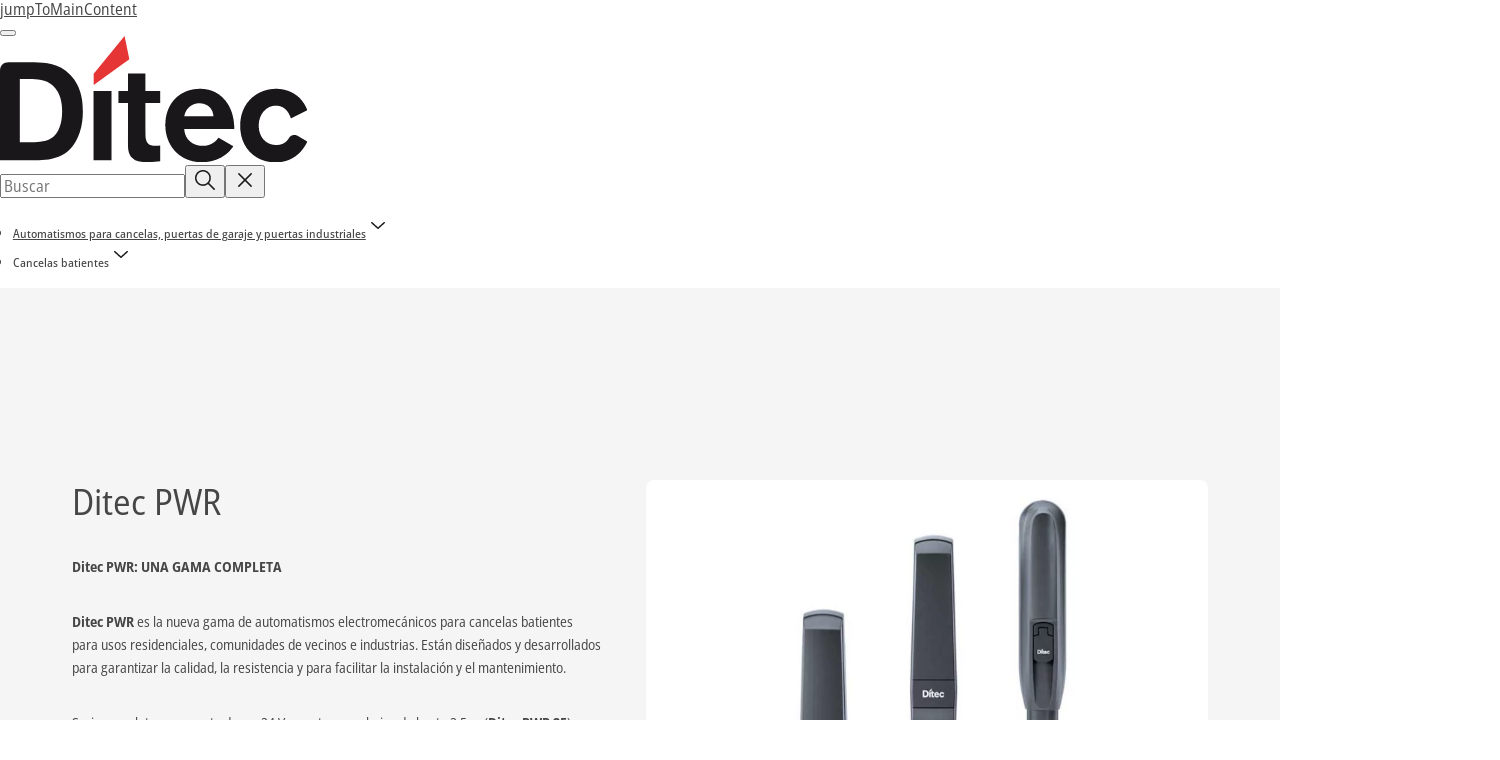

--- FILE ---
content_type: text/html; charset=utf-8
request_url: https://www.ditecautomations.com/es/products/gate-automation-garage-and-industrial-doors-automation/swing-gates/ditec-pwr
body_size: 40709
content:
<!DOCTYPE html><html lang="es" class="navigation-header   dropdown full-width solid " style="--device-mobile: 360px; --device-mobile-lg: 576px; --device-tablet: 768px; --device-tablet-lg: 1024px; --device-laptop: 1280px; --device-laptop-lg: 1440px; --device-desktop: 1920px; --device-desktop-lg: 2560px; --grid-extended-max-width: 2288px; --topPaddingLocalizationBar: 0px; --vh: 7.32px;"><head>
  
  <meta name="viewport" content="width=device-width, initial-scale=1">

  <link rel="preconnect" href="https://gw-assets.assaabloy.com/">

  <meta charset="UTF-8">
  <link rel="icon" href="https://www.ditecautomations.com/logo/ditec-favicon.png">
  <title>Ditec PWR | Ditec</title>
  <meta property="version" content="aa94c5c">
  <meta property="og:type" content="website">
  <meta property="og:title" content="Ditec PWR">
  
    <meta name="description" content="Ditec PWR: automatismos para cancelas batientes marca Ditec que se distinguen por su fiabilidad, seguridad y calidad. Descubre todas las características del producto.">
    <meta property="og:description" content="Ditec PWR: automatismos para cancelas batientes marca Ditec que se distinguen por su fiabilidad, seguridad y calidad. Descubre todas las características del producto.">
  
  <meta property="og:image" content="https://gw-assets.assaabloy.com/is/image/assaabloy/Ditec_PWR_copertina">
  
    <meta property="og:url" content="https://www.ditecautomations.com/es/products/gate-automation-garage-and-industrial-doors-automation/swing-gates/ditec-pwr">
  
  
  <meta name="template" content="product-enriched-page">
  
  
  
  
  
  <meta name="google-site-verification" content="wn-u0IZ2yfqswl8PRFdljeuedr3wh_NJmtSuBPnpQkQ">

  
  <meta name="addsearch-custom-field" data-type="text" content="title=Ditec PWR">
  <meta name="addsearch-custom-field" data-type="text" content="market_name=global">
  <meta name="addsearch-custom-field" data-type="text" content="language_name=es">
  <meta name="addsearch-custom-field" data-type="text" content="content_category=product">
  

  
  
    <link rel="canonical" href="https://www.ditecautomations.com/es/products/gate-automation-garage-and-industrial-doors-automation/swing-gates/ditec-pwr">
    
      <link rel="alternate" hreflang="en" href="https://www.ditecautomations.com/en/products/gate-automation-garage-and-industrial-doors-automation/swing-gates/ditec-pwr">
    
      <link rel="alternate" hreflang="ru-ru" href="https://www.ditecautomations.com/ru/products/gate-automation-garage-and-industrial-doors-automation/swing-gates/ditec-pwr">
    
      <link rel="alternate" hreflang="it" href="https://www.ditecautomations.com/it/products/gate-automation-garage-and-industrial-doors-automation/swing-gates/ditec-pwr">
    
      <link rel="alternate" hreflang="fr" href="https://www.ditecautomations.com/fr/products/gate-automation-garage-and-industrial-doors-automation/swing-gates/ditec-pwr">
    
      <link rel="alternate" hreflang="es" href="https://www.ditecautomations.com/es/products/gate-automation-garage-and-industrial-doors-automation/swing-gates/ditec-pwr">
    
      <link rel="alternate" hreflang="tr" href="https://www.ditecautomations.com/tr/products/gate-automation-garage-and-industrial-doors-automation/swing-gates/ditec-pwr">
    
      <link rel="alternate" hreflang="de" href="https://www.ditecautomations.com/de/products/gate-automation-garage-and-industrial-doors-automation/swing-gates/ditec-pwr">
    
      <link rel="alternate" hreflang="pt" href="https://www.ditecautomations.com/pt/products/gate-automation-garage-and-industrial-doors-automation/swing-gates/ditec-pwr">
    
  


  
    
      <link rel="preload" as="image" fetchpriority="high" imagesrcset="https://gw-assets.assaabloy.com/is/image/assaabloy/Ditec_PWR_copertina?wid=752" href="https://gw-assets.assaabloy.com/is/image/assaabloy/Ditec_PWR_copertina?wid=752" media="(min-width: 1280px)">
    
      <link rel="preload" as="image" fetchpriority="high" imagesrcset="https://gw-assets.assaabloy.com/is/image/assaabloy/Ditec_PWR_copertina?wid=562" href="https://gw-assets.assaabloy.com/is/image/assaabloy/Ditec_PWR_copertina?wid=562" media="(min-width: 1024px) and (max-width: 1279.9px)">
    
      <link rel="preload" as="image" fetchpriority="high" imagesrcset="https://gw-assets.assaabloy.com/is/image/assaabloy/Ditec_PWR_copertina?wid=880" href="https://gw-assets.assaabloy.com/is/image/assaabloy/Ditec_PWR_copertina?wid=880" media="(min-width: 768px) and (max-width: 1023.9px)">
    
      <link rel="preload" as="image" fetchpriority="high" imagesrcset="https://gw-assets.assaabloy.com/is/image/assaabloy/Ditec_PWR_copertina?wid=720" href="https://gw-assets.assaabloy.com/is/image/assaabloy/Ditec_PWR_copertina?wid=720" media="(max-width: 767.9px)">
    
  

  
  
  <script>
    if (!window.onecms) {
      window.onecms = {
        config: {
          site: {
            fadeInComponents: true,
            chinaSite: false,
            name: 'ditecautomations.com',
            market: 'global',
            language: 'es',
            homePagePath: '/es',
            translationsUrl: '/rest/api/v1/translations.json/es',
            theme: 'assa-abloy-onecms.theme.assa-abloy',
            enableSessionStorageCache: true,
            sessionStorageVersion: 1768816866805
          }
        },
        clientlibs: {}
      }
    }

    window.dataLayer = window.dataLayer || [];
    window.dataLayer.push({
  "googleAnalyticsTrackingId": "UA-20223105-1",
  "matomoSiteId": "206",
  "googleAnalytics4MeasurementId": "G-Q6M3G45J86",
  "siteDivision": "50"
});
    window.onecms.clientlibs.vendorJsUrl = '/etc.clientlibs/assa-abloy-onecms/clientlibs-generated/webcomponents/gw-group-vendor.lc-c8758d0d91f0aa762e74306bf63e44bf-lc.js';
    window.onecms.clientlibs.cookieBannerId = 'e2df4824-0f5a-4df1-9c4e-d20b701dc7d7';
    window.onecms.clientlibs.enableSentry = false;
    window.onecms.clientlibs.sentrySampleRate = '1.0';
    window.onecms.clientlibs.sentryTracesSampleRate = 1.0;
    window.onecms.clientlibs.environment = 'prod';
    window.onecms.clientlibs.isPublish = true;
    window.onecms.clientlibs.centralGtmContainerId = 'GTM-WBWG4NJ';
    window.onecms.clientlibs.featureFlagDivisionGtmPublish = true;
    window.onecms.clientlibs.divisionGtmContainerId = 'GTM-KXG7HJX';
    window.onecms.clientlibs.trackingEnabled = true;
    window.onecms.clientlibs.pageTracked = true;
    window.onecms.clientlibs.videoViewerScriptUrl = "https://gw-assets.assaabloy.com/s7viewers/html5/js/VideoViewer.js";
    window.onecms.clientlibs.interactiveImageScriptUrl = "https://gw-assets.assaabloy.com/s7viewers/html5/js/InteractiveImage.js";
  </script>
  

  
  
    
  
    <script defer="" src="/etc.clientlibs/assa-abloy-onecms/clientlibs/onecms-script-loader.lc-a0ba371bb76eda5838d458b576137ed7-lc.min.js"></script>

  

  
  
  

  
  

  
  
    <link rel="stylesheet" href="/etc.clientlibs/assa-abloy-onecms/clientlibs-generated/themes/global.lc-29ccfeae8fd9bff7620687abbcd84cc2-lc.min.css" type="text/css">
<link rel="stylesheet" href="/etc.clientlibs/assa-abloy-onecms/clientlibs-generated/themes/assa-abloy.lc-f335335f402f6cf394130b8f883b5c90-lc.min.css" type="text/css">

  


  <style>
    :root{
  --color-complementary-3-action:#ffffff;--color-complementary-1-action-active:#ffffff;--color-complementary-4-action-active:#0c0c0c;--color-complementary-4-text-primary:#000000;--color-complementary-1-on-action:#000000;--color-complementary-4-background-primary:#f4f4f4;--color-accent:#E00A1B;--color-action:#E00A1B;--color-complementary-1-text:#FFFFFF;--color-complementary-2-text:#000000;--color-complementary-3-text:#ffffff;--color-complementary-4-text:#000000;--color-complementary-1-action:#FFFFFF;--color-complementary-3-text-primary:#ffffff;--font-family-body:Open Sans Semi Condensed;--color-alternative-accent:#E00A1B;--color-alternative-action:#E00A1B;--color-complementary-3-background-primary:#E00A1B;--color-topbar:#E00A1B;--color-complementary-3-on-action:#E00A1B;--color-complementary-1-background:#000000;--color-complementary-4-text-secondary:#000000;--color-complementary-2-background-primary:#c8c8c8;--color-complementary-2-text-primary:#000000;--color-complementary-2-background:#c8c8c8;--color-complementary-4-text-heading:#000000;--color-complementary-2-action-active:#0c0c0c;--color-complementary-3-background:#E00A1B;--color-complementary-4-background:#f4f4f4;--color-complementary-4-action:#000000;--color-complementary-1-background-primary:#000000;--color-complementary-3-text-secondary:#ffffff;--color-complementary-1-text-primary:#FFFFFF;--color-complementary-3-text-heading:#ffffff;--font-family-heading:Open Sans Semi Condensed;--color-header-top-bar:#E00A1B;--color-complementary-2-text-secondary:#000000;--color-action-active:#7e060f;--color-complementary-2-text-heading:#000000;--color-complementary-2-action:#000000;--color-complementary-1-text-secondary:#FFFFFF;--color-complementary-2-on-action:#ffffff;--color-complementary-1-text-heading:#FFFFFF;--color-complementary-3-action-active:#ffffff;--color-complementary-4-on-action:#ffffff;--color-alternative-action-active:#7e060f;
}

  </style>
  <style>
    
  </style>
  


  
  
  
    <link rel="stylesheet" href="/etc.clientlibs/assa-abloy-onecms/components/structure/page/v1/page/clientlibs/header-offset-ssr-variables.lc-af567384b6afc7df0896c6eff7f36e56-lc.min.css" type="text/css">

  


  
  
    
  


  
  

  

  



  
    <link rel="stylesheet" href="/etc.clientlibs/assa-abloy-onecms/clientlibs/grid.lc-5334516a308a40e7dd7b3c7a8ae96960-lc.min.css" type="text/css">

  


  
    
    

    

    
    
    

  

  
  


  <script type="application/ld+json">
    {"@context":"https://schema.org","@type":"BreadcrumbList","itemListElement":[{"position":1,"@type":"ListItem","name":"Home","item":"https://www.ditecautomations.com/es"},{"position":2,"@type":"ListItem","name":"Productos","item":"https://www.ditecautomations.com/es/products"},{"position":3,"@type":"ListItem","name":"Automatismos para cancelas, puertas de garaje y puertas industriales","item":"https://www.ditecautomations.com/es/products/gate-automation-garage-and-industrial-doors-automation"},{"position":4,"@type":"ListItem","name":"Cancelas batientes"}]}
  </script>
  
<script async="" src="/etc.clientlibs/assa-abloy-onecms/clientlibs-generated/webcomponents/gw-group-wc-dependencies/resources/_d.webcomponents-ce.js"></script><script async="" src="/etc.clientlibs/assa-abloy-onecms/clientlibs-generated/webcomponents/gw-group-wc-dependencies/resources/_e.custom-elements-es5-adapter.js"></script><style data-styled="active" data-styled-version="5.3.6"></style><style data-styled="active" data-styled-version="5.3.6"></style><style data-styled="active" data-styled-version="5.3.6"></style><style data-styled="active" data-styled-version="5.3.6"></style><style data-styled="active" data-styled-version="5.3.6"></style><style data-styled="active" data-styled-version="5.3.6"></style></head>
<body class="product-enriched-page page basicpage aa-light-theme" id="product-enriched-page-e14b54e8d6" data-theme="light">



  




  



  


    
        
            <div class="toast gw-group-toast">

<gw-group-toast id="gw-group-toast-75eb595b89" data-client-lib="/etc.clientlibs/assa-abloy-onecms/clientlibs-generated/webcomponents/gw-group-toast.lc-187d3936fc18dfe367e4db98bd23bfa1-lc.js"><div data-addsearch="exclude" aria-disabled="true" aria-label="" class="styles__Toast-sc-6j63c8-1 jFzVqZ toast-message-wrapper"><div data-addsearch="exclude" class="styles__Text-sc-6j63c8-0 bVYyKt label-sm"></div></div></gw-group-toast>


</div>

        
    
        
            <div class="header header-includer"><div class="site-header">
  <div class="site-header--nav-bar">
  



  <gw-group-nav-header data-client-lib="/etc.clientlibs/assa-abloy-onecms/clientlibs-generated/webcomponents/gw-group-nav-header.lc-1d92492a3819d9c9ef5f46563e374d3d-lc.js" content="[base64]"><header class="styles__Header-sc-z2fkzf-4 gFclYc"><div id="a11y-skip-link" tabindex="0"><a href="#a11y-skip-link-target" class="styles__SkipLink-sc-z2fkzf-3 gsFJOs">jumpToMainContent</a></div><section class="styles__Topbar-sc-1hzxovh-1 eTryn topbar"></section><div class="styles__Wrapper-sc-z2fkzf-0 gRutnU"><section class="styles__PrimaryNavigation-sc-z2fkzf-1 dEmSaK primary-navigation"><div class="styles__Navigation-sc-x3fycp-0 bWUyaF nav-bar__navigation"><div class="styles__Menu-sc-x3fycp-1 gjkLMg"><button id="gw-group-nav-menu" aria-expanded="false" tabindex="0" class="styles__HamburgerButton-sc-gappku-0 hzYBsL hamburger-menu-button label-md" aria-haspopup="true" aria-controls="hamburger-menu"><div class="styles__HamburgerIcon-sc-gappku-2 iehzkx  hamburger-menu-button" role="presentation"><span class="hamburger-menu-button"></span><span class="hamburger-menu-button"></span><span class="hamburger-menu-button"></span></div><label class="styles__MenuLabel-sc-gappku-1 keTNqZ hamburger-menu-button sr-only">Menú</label></button><nav aria-label="Menú principal" class="styles__TopNavigation-sc-khrlvi-1 ksMHTH"></nav></div><div hidden="" style="position: absolute; pointer-events: none; z-index: 999; opacity: 0; transform: translateY(-16px); overflow: initial; left: 0px;"><div id="hamburger-menu" class="styles__HamburgerMenu-sc-1k5lid8-0 fGXaOn"><nav aria-labelledby="gw-group-nav-menu" class="styles__HamburgerNavigation-sc-1k5lid8-1 gblgCQ"><div class="styles__MobileNavigation-sc-1krcsdf-0 iVcejX"><div id="mobile-subnavigation-menu-d878b3dd86" class="styles__SubNavigation-sc-1m33sy9-0 kyWyHs"><div class="button aem-ie__cta"><button class="styles__Button-sc-18sij4a-0 bMXnuW styles__BackButton-sc-1m33sy9-1 jIUdFH label-lg" aria-label="Devolución" id="93ed50f3-9a13-4b89-b72c-a5d14d0c4543" role="button" data-variant="default"><svg role="presentation" class="styles__Icon-sc-1u0rbjk-0 fivoSa leading-icon external " width="24" height="24" viewBox="0 0 24 24" fill="none" xmlns="http://www.w3.org/2000/svg"><path d="M13.0323 19.0001C12.8361 19.0001 12.64 18.9275 12.4852 18.7719C12.1858 18.4711 12.1858 17.9732 12.4852 17.6724L17.3574 12.7767H4.77419C4.35097 12.7767 4 12.424 4 11.9988C4 11.5735 4.35097 11.2208 4.77419 11.2208H17.3574L12.4852 6.32512C12.1858 6.02432 12.1858 5.52645 12.4852 5.22566C12.7845 4.92486 13.28 4.92486 13.5794 5.22566L19.7729 11.449C19.8452 11.5216 19.9071 11.6046 19.9381 11.698C19.9794 11.7913 20 11.895 20 11.9988C20 12.1025 19.9794 12.2062 19.9381 12.2996C19.8968 12.3929 19.8452 12.4759 19.7729 12.5485L13.5794 18.7719C13.4245 18.9275 13.2284 19.0001 13.0323 19.0001Z" fill="#1A1A1A"></path></svg><span id="e3d7eb45-ee4c-4a49-a66d-0475822a2ca6" class="styles__Label-sc-18sij4a-1 jKMGzI styles__BackButton-sc-1m33sy9-1 jIUdFH label-lg ">Devolución</span></button></div><div class="styles__Menu-sc-1m33sy9-2 hpOFDI"><nav class="styles__TreeNavigation-sc-16eevtj-0 cpUXTX"><ul class="styles__List-sc-16eevtj-1 eJajLR"><li class="styles__ListItem-sc-16eevtj-2 iDNwMC"><div class="button aem-ie__cta"><a class="styles__Button-sc-18sij4a-0 hSUEYJ label-md" aria-label="Automatismos para cancelas, puertas de garaje y puertas industriales" id="c64caea5-acfc-4893-9f38-1ed42c5652c5" role="link" href="https://www.ditecautomations.com/es/products/gate-automation-garage-and-industrial-doors-automation" target="_self" rel="" tabindex="0" data-variant="text"><span id="71a010f1-2e4a-4fa0-92b5-4aa1b5787d6b" class="styles__Label-sc-18sij4a-1 fcDSKM label-md ">Automatismos para cancelas, puertas de garaje y puertas industriales</span><svg role="presentation" class="styles__Icon-sc-1u0rbjk-0 fivoSa  " width="24" height="24" viewBox="0 0 24 24" fill="none" xmlns="http://www.w3.org/2000/svg"><path d="M13.0323 19.0001C12.8361 19.0001 12.64 18.9275 12.4852 18.7719C12.1858 18.4711 12.1858 17.9732 12.4852 17.6724L17.3574 12.7767H4.77419C4.35097 12.7767 4 12.424 4 11.9988C4 11.5735 4.35097 11.2208 4.77419 11.2208H17.3574L12.4852 6.32512C12.1858 6.02432 12.1858 5.52645 12.4852 5.22566C12.7845 4.92486 13.28 4.92486 13.5794 5.22566L19.7729 11.449C19.8452 11.5216 19.9071 11.6046 19.9381 11.698C19.9794 11.7913 20 11.895 20 11.9988C20 12.1025 19.9794 12.2062 19.9381 12.2996C19.8968 12.3929 19.8452 12.4759 19.7729 12.5485L13.5794 18.7719C13.4245 18.9275 13.2284 19.0001 13.0323 19.0001Z" fill="#1A1A1A"></path></svg></a></div></li><li class="styles__ListItem-sc-16eevtj-2 jdnPIG"><div class="button aem-ie__cta"><a class="styles__Button-sc-18sij4a-0 hSUEYJ label-md" aria-label="Puertas peatonales automáticas" id="521e1f4b-55f1-4637-96cc-c249276b57bf" role="link" href="https://www.ditecautomations.com/es/products/automatic-pedestrian-doors" target="_self" rel="" tabindex="0" data-variant="text"><span id="99816035-3504-40b4-a814-f04e95a8e95b" class="styles__Label-sc-18sij4a-1 fcDSKM label-md ">Puertas peatonales automáticas</span><svg role="presentation" class="styles__Icon-sc-1u0rbjk-0 fivoSa  " width="24" height="24" viewBox="0 0 24 24" fill="none" xmlns="http://www.w3.org/2000/svg"><path d="M13.0323 19.0001C12.8361 19.0001 12.64 18.9275 12.4852 18.7719C12.1858 18.4711 12.1858 17.9732 12.4852 17.6724L17.3574 12.7767H4.77419C4.35097 12.7767 4 12.424 4 11.9988C4 11.5735 4.35097 11.2208 4.77419 11.2208H17.3574L12.4852 6.32512C12.1858 6.02432 12.1858 5.52645 12.4852 5.22566C12.7845 4.92486 13.28 4.92486 13.5794 5.22566L19.7729 11.449C19.8452 11.5216 19.9071 11.6046 19.9381 11.698C19.9794 11.7913 20 11.895 20 11.9988C20 12.1025 19.9794 12.2062 19.9381 12.2996C19.8968 12.3929 19.8452 12.4759 19.7729 12.5485L13.5794 18.7719C13.4245 18.9275 13.2284 19.0001 13.0323 19.0001Z" fill="#1A1A1A"></path></svg></a></div></li><li class="styles__ListItem-sc-16eevtj-2 jdnPIG"><div class="button aem-ie__cta"><a class="styles__Button-sc-18sij4a-0 hSUEYJ label-md" aria-label="Puertas Rápidas" id="d43e8561-aa33-4581-9cca-b8fe1963df26" role="link" href="https://www.ditecautomations.com/es/products/high-speed-doors" target="_self" rel="" tabindex="0" data-variant="text"><span id="47c8ee0c-acbb-431f-becc-4547c75e3c8f" class="styles__Label-sc-18sij4a-1 fcDSKM label-md ">Puertas Rápidas</span><svg role="presentation" class="styles__Icon-sc-1u0rbjk-0 fivoSa  " width="24" height="24" viewBox="0 0 24 24" fill="none" xmlns="http://www.w3.org/2000/svg"><path d="M13.0323 19.0001C12.8361 19.0001 12.64 18.9275 12.4852 18.7719C12.1858 18.4711 12.1858 17.9732 12.4852 17.6724L17.3574 12.7767H4.77419C4.35097 12.7767 4 12.424 4 11.9988C4 11.5735 4.35097 11.2208 4.77419 11.2208H17.3574L12.4852 6.32512C12.1858 6.02432 12.1858 5.52645 12.4852 5.22566C12.7845 4.92486 13.28 4.92486 13.5794 5.22566L19.7729 11.449C19.8452 11.5216 19.9071 11.6046 19.9381 11.698C19.9794 11.7913 20 11.895 20 11.9988C20 12.1025 19.9794 12.2062 19.9381 12.2996C19.8968 12.3929 19.8452 12.4759 19.7729 12.5485L13.5794 18.7719C13.4245 18.9275 13.2284 19.0001 13.0323 19.0001Z" fill="#1A1A1A"></path></svg></a></div></li></ul></nav></div></div></div></nav></div></div></div><div class="styles__Logotype-sc-hktp9h-0 jmZgQt"><div class="styles__ImageWrapper-sc-h9y1a8-0 eeKpvr"><a href="https://www.ditecautomations.com/es" id="page-logo"><div class="styles__Image-sc-h9y1a8-1 gyRPfV"><picture class="styles__FullPicture-sc-h9y1a8-3 jfRrWj"><img id="page-logo" src="https://gw-assets.assaabloy.com/is/content/assaabloy/ditec-logo?wid=undefined&amp;hei=undefined" srcset="" alt="Ditec" loading="lazy" sizes="(min-width: 1024px) 33vw, 50vw" width="auto" height="auto" aria-label="ditecautomations.com Inicio" class="styles__FullImage-sc-h9y1a8-2 OmrEl"></picture></div></a></div></div><div class="styles__RightSideWrapper-sc-z2fkzf-2 dsQtJS"><div class="styles__SearchBar-sc-shxt5d-5 dViMtp"><div class="styles__InputWrapper-sc-shxt5d-0 hqjvkO"><form role="search" class="styles__SearchBarInput-sc-shxt5d-4 erlPwq"><input type="search" placeholder="Buscar" aria-label="Buscar en este sitio" name="search-bar-input" role="combobox" aria-controls="search-results" aria-expanded="false" class="styles__InputText-sc-shxt5d-3 bKrByQ" value=""><button class="styles__SearchIcon-sc-shxt5d-1 jHQpMW magnifying-glas" aria-label="Buscar" type="button"><svg role="presentation" class="styles__Icon-sc-1u0rbjk-0 fivoSa" width="24" height="24" viewBox="0 0 24 24" fill="none" xmlns="http://www.w3.org/2000/svg"><path d="M21.7668 20.6874L16.0766 14.9962C16.579 14.3912 16.9789 13.7144 17.2762 12.9864C17.676 12.0224 17.8811 10.997 17.8811 9.94078C17.8811 8.88458 17.676 7.86939 17.2762 6.89522C16.8763 5.92105 16.2919 5.05967 15.5538 4.32135C14.8156 3.58303 13.9441 2.99853 12.9804 2.59861C11.0529 1.79876 8.8384 1.79876 6.90068 2.60886C5.92669 3.00879 5.06549 3.59329 4.32731 4.33161C3.58913 5.06993 3.00474 5.94156 2.6049 6.90547C2.20505 7.87964 2 8.89483 2 9.95104C2 11.0072 2.20505 12.0224 2.6049 12.9966C3.00474 13.9708 3.58913 14.8321 4.32731 15.5705C5.06549 16.3088 5.93695 16.8933 6.90068 17.2932C7.86441 17.6931 8.88966 17.8982 9.94566 17.8982C11.0017 17.8982 12.0167 17.6931 12.9906 17.2932C13.7186 16.9856 14.3952 16.5857 15.0001 16.0832L20.6902 21.7744C20.844 21.9282 21.0388 22 21.2336 22C21.4284 22 21.6232 21.9282 21.777 21.7744C22.0743 21.477 22.0743 20.9848 21.777 20.6874H21.7668ZM12.396 15.8678C10.8376 16.5139 9.0537 16.5139 7.49532 15.8678C6.71613 15.5397 6.01897 15.0783 5.41407 14.4835C4.80918 13.8887 4.34781 13.1914 4.02999 12.4018C3.70191 11.6225 3.53787 10.7919 3.53787 9.95104C3.53787 9.11018 3.70191 8.27957 4.02999 7.50023C4.35807 6.72089 4.81943 6.02359 5.41407 5.41858C6.00871 4.81357 6.71613 4.35212 7.49532 4.03423C8.27451 3.70609 9.10496 3.54202 9.94566 3.54202C10.7864 3.54202 11.6168 3.70609 12.396 4.03423C13.1752 4.36237 13.8724 4.82382 14.4773 5.42883C15.0719 6.02359 15.5435 6.72089 15.8716 7.51048C16.1997 8.28982 16.3637 9.11018 16.3637 9.96129C16.3637 10.8124 16.1997 11.6328 15.8716 12.4121C15.5435 13.1914 15.0821 13.8887 14.4875 14.4938C13.8929 15.0885 13.1957 15.5602 12.4063 15.8884L12.396 15.8678Z" fill="#1A1A1A"></path></svg></button><button aria-label="Reset search field" type="button" class="styles__ClearButton-sc-shxt5d-2 gJQJgT"><svg role="presentation" class="styles__Icon-sc-1u0rbjk-0 fivoSa" width="24" height="24" viewBox="0 0 24 24" fill="none" xmlns="http://www.w3.org/2000/svg"><path d="M18.0582 18.9744C17.8545 18.9744 17.6509 18.8718 17.5491 18.7692L11.9491 13.1282L6.34909 18.7692C6.04364 19.0769 5.53455 19.0769 5.22909 18.7692C4.92364 18.4615 4.92364 17.9487 5.22909 17.641L10.8291 12L5.33091 6.35897C5.02545 6.05128 5.02545 5.53846 5.33091 5.23077C5.63636 4.92308 6.14545 4.92308 6.45091 5.23077L12.0509 10.8718L17.6509 5.23077C17.9564 4.92308 18.4655 4.92308 18.7709 5.23077C19.0764 5.53846 19.0764 6.05128 18.7709 6.35897L13.0691 12L18.6691 17.641C18.9745 17.9487 18.9745 18.4615 18.6691 18.7692C18.4655 18.8718 18.2618 18.9744 18.0582 18.9744Z" fill="#1A1A1A"></path></svg></button></form></div></div></div></section><nav aria-label="Migas de pan"><ul class="styles__Breadcrumbs-sc-l06ea9-0 fYQOxL"><li class="styles__BreadCrumb-sc-l06ea9-1 bSvCNm"><div class="button aem-ie__cta"><a class="styles__Button-sc-18sij4a-0 hSqJBv label-sm" aria-label="Automatismos para cancelas, puertas de garaje y puertas industriales" id="a5f578eb-97f4-46d8-a18a-6cae4d38c192" role="link" href="https://www.ditecautomations.com/es/products/gate-automation-garage-and-industrial-doors-automation" target="_self" rel="" data-variant="text"><span id="3e4975e4-451e-4517-a0f7-6ceab5d75a52" class="styles__Label-sc-18sij4a-1 fcDSKM label-sm ">Automatismos para cancelas, puertas de garaje y puertas industriales</span><svg role="presentation" class="styles__Icon-sc-1u0rbjk-0 fivoSa chevron  " width="24" height="24" viewBox="0 0 24 24" fill="none" xmlns="http://www.w3.org/2000/svg"><path d="M12 15C12.1971 15 12.3942 14.9346 12.5498 14.7946L18.7744 9.19273C19.0752 8.92197 19.0752 8.47382 18.7744 8.20307C18.4735 7.93231 17.9755 7.93231 17.6747 8.20307L12 13.3101L6.32531 8.20307C6.02445 7.93231 5.52649 7.93231 5.22564 8.20307C4.92479 8.47382 4.92479 8.92197 5.22564 9.19273L11.4502 14.7946C11.6058 14.9346 11.8029 15 12 15Z" fill="#1A1A1A"></path></svg></a></div></li><li class="styles__BreadCrumb-sc-l06ea9-1 bSvCNm"><div class="button aem-ie__cta"><span class="styles__Button-sc-18sij4a-0 hSqJBv label-sm" aria-label="Cancelas batientes" id="6ac0e6fb-2003-4a5a-962f-d3f900126e70" role="button" aria-current="page" data-variant="text"><span id="cae35bd7-bcae-4324-91a8-daa784329399" class="styles__Label-sc-18sij4a-1 fcDSKM label-sm ">Cancelas batientes</span><svg role="presentation" class="styles__Icon-sc-1u0rbjk-0 fivoSa chevron external " width="24" height="24" viewBox="0 0 24 24" fill="none" xmlns="http://www.w3.org/2000/svg"><path d="M12 15C12.1971 15 12.3942 14.9346 12.5498 14.7946L18.7744 9.19273C19.0752 8.92197 19.0752 8.47382 18.7744 8.20307C18.4735 7.93231 17.9755 7.93231 17.6747 8.20307L12 13.3101L6.32531 8.20307C6.02445 7.93231 5.52649 7.93231 5.22564 8.20307C4.92479 8.47382 4.92479 8.92197 5.22564 9.19273L11.4502 14.7946C11.6058 14.9346 11.8029 15 12 15Z" fill="#1A1A1A"></path></svg></span></div></li></ul></nav></div></header></gw-group-nav-header>
  




</div>




</div>
</div>

        
    
        
    
        
    
        
    
    <main>
        
            
        
            
        
            
                <div class="herogrid responsivegrid">


<div class="aem-Grid aem-Grid--12 aem-Grid--default--12 ">
    
    <div class="server-side-hero-gallery theme-alt-2 aem-GridColumn aem-GridColumn--default--12">





  
  
  
  
  
  
  
  
  
  
  

  
  
  
  
  
  
  

  
  
  
  

  
  
  
  

  
  
  
  
  
  
  
  
  
  
  
  
  
  
  
  
  

  

  <section id="server-side-hero-gallery-9a0e72ad5c" data-uses-dm-video="no" class="hero-gallery hero-gallery--withMedia hero-gallery--padding-bottom hero-gallery--theme-alternative">
    <div class="hero-gallery__container">
      <div class="hero-gallery__title-container">
        <h1 class="hero-gallery__title">
          <span>Ditec PWR</span>
        </h1>
        
      </div>
      <div class="hero-gallery__content false">
        <div class="hero-gallery__text-container">
          <div class="hero-gallery__text js-hero-gallery-text overflows" id="hero-gallery-text">
            <p><b>Ditec PWR: UNA GAMA COMPLETA</b></p><p><b>Ditec PWR</b>&nbsp;es la nueva gama de automatismos electromecánicos para cancelas batientes para usos residenciales, comunidades de vecinos e industrias. Están diseñados y desarrollados para garantizar la calidad, la resistencia y para facilitar la instalación y el mantenimiento.</p><p>Serie completa compuesta de: un 24 Vcc motor para hojas de hasta 2,5&nbsp;m (<b>Ditec PWR 25</b>), un 24 Vcc motor para hojas de hasta 3,5&nbsp;m (<b>Ditec PWR 35</b>), tres 24 vcc motores para hojas de hasta 5&nbsp;m (<b>Ditec PWR 50</b>) y&nbsp;un 230 Vca motor para hojas de hasta 5&nbsp;m&nbsp;</p> <p><b>INSTALACIÓN simplificada</b><br></p><p><b>¡Reduce un 60% el tiempo necesario para instalar los nuevos motores de la serie PWR!</b></p><ul> <li>automatismos equipados con topes mecánicos asimétricos en apertura y en cierre</li> <li><b>instalación con una mano</b>: la forma hexagonal te ayuda a fijar el automatismo en la columna</li> <li>placas pretaladradas para una instalación rápida, incluye un buje resistente para una mejor distribución de las fuerzas en el perno de enganche delantero</li> <li>la plantilla dispone de un nivel de burbuja para efectuar una nivelación perfecta de las cuotas con una sola operación</li></ul><p><b>EL AUTOMATISMO ADECUADO para todas las aplicaciones</b></p><ul> <li>predisposición para el desbloqueo manual a distancia, útil en caso de emergencia para desbloquear un automatismo inalcanzable</li> <li>predisposición de finales de carrera magnéticos (solo en PWR35H) para una regulación más fina de las deceleraciones</li> <li>solución ideal para aplicaciones que requieren aperturas y cierres rápidos</li></ul><p><b>&nbsp;REGULACIONES SIMPLES, instalación veloz</b></p><ul> <li>regulación exacta de los topes mecánicos directamente en el tornillo (PWR50H, PWR50HR y PWR50AC)</li> <li>finales de carrera magnéticos ya montados y cableados (PWR50HV) placa de fijación perforada para una soldadura simple y veloz del estribo</li></ul><p><b>SEGURIDAD ABSOLUTA</b><br> La tecnología con encoder virtual 24 Vcc permite un control electrónico constante de las fuerzas de impacto y una detección inmediata de los obstáculos, garantizando la parada del automatismo o la inversión del movimiento (si está configurada). Y, si esto no basta, puedes utilizar los finales de carrera magnéticos (en PWR 35, o ya montados en PWR 50). Además, en caso de falta de suministro eléctrico, el cuadro electrónico interviene activando las baterías que permiten el funcionamiento correcto de la instalación.<br> El cuadro adecuado para actualizar y renovar cualquier instalación para cancela batiente: automatismos exteriores, conbrazo articulado y enterrados. Gracias a un innovador sistema propietario de control constante de la posición (Ditec VirtualEncoder), puedes gestionar perfectamente también los motores sin encoder con precisión y de modo seguro.</p><p><b>MANTENIMIENTO SIMPLIFICADO</b><br> Gracias a la válvula de engrasado protegida en el interior del hueco de desbloqueo manual, es posible añadir lubricante universal (tipo EP1) sin desmontar el servomotor, sino utilizando simplemente una pistola de engrase manual.</p>
          </div>
          <button class="hero-gallery__show-more-less js-hero-gallery-show-more-less" data-show-more-text="Mostrar más" data-show-less-text="Mostrar menos" aria-expanded="false" aria-controls="hero-gallery-text">
            Mostrar más
          </button>
        </div>
        
        <div class="hero-gallery__cta-container">
          <a id="cta-modal-btn-server-side-hero-gallery-9a0e72ad5c-primary" class="hero-gallery__cta hero-gallery__cta--primary" href="https://www.ditecautomations.com/es/contacts/sales-information-enquiry/gate-automation--garage-and-industrial-doors-automation" data-isinternal="true" target="_self">
            <span class="hero-gallery__cta-text label-lg">
              Ponte en contacto con nosotros
            </span>
            <svg role="presentation" width="24" height="24" viewBox="0 0 24 24" xmlns="http://www.w3.org/2000/svg">
              <path d="M13.0323 19.0001C12.8361 19.0001 12.64 18.9275 12.4852 18.7719C12.1858 18.4711 12.1858
                      17.9732 12.4852 17.6724L17.3574 12.7767H4.77419C4.35097 12.7767 4 12.424 4 11.9988C4 11.5735
                      4.35097 11.2208 4.77419 11.2208H17.3574L12.4852 6.32512C12.1858 6.02432 12.1858 5.52645 12.4852
                      5.22566C12.7845 4.92486 13.28 4.92486 13.5794 5.22566L19.7729 11.449C19.8452 11.5216 19.9071
                      11.6046 19.9381 11.698C19.9794 11.7913 20 11.895 20 11.9988C20 12.1025 19.9794 12.2062 19.9381
                      12.2996C19.8968 12.3929 19.8452 12.4759 19.7729 12.5485L13.5794 18.7719C13.4245 18.9275 13.2284
                      19.0001 13.0323 19.0001Z"></path>
            </svg>
            
          </a>
          
          
        </div>
      </div>
      <div class="hero-gallery__image-gallery-container image-gallery">
        <div role="presentation" class="hero-gallery__main-media-container aspect-ratio--1-1 false">
          <figure aria-live="polite" class="js-image-container aspect-ratio--original" style="display: flex;">
            <picture>
              
                <source srcset="https://gw-assets.assaabloy.com/is/image/assaabloy/Ditec_PWR_copertina?wid=752" media="(min-width: 1280px)">
              
                <source srcset="https://gw-assets.assaabloy.com/is/image/assaabloy/Ditec_PWR_copertina?wid=562" media="(min-width: 1024px) and (max-width: 1279.9px)">
              
                <source srcset="https://gw-assets.assaabloy.com/is/image/assaabloy/Ditec_PWR_copertina?wid=880" media="(min-width: 768px) and (max-width: 1023.9px)">
              
                <source srcset="https://gw-assets.assaabloy.com/is/image/assaabloy/Ditec_PWR_copertina?wid=720" media="(max-width: 767.9px)">
              
              <img class="image-gallery__main-image" src="https://gw-assets.assaabloy.com/is/image/assaabloy/Ditec_PWR_copertina" alt="Ditec PWR" loading="eager" aria-label="Ditec PWR" data-onloadanimationattached="true">
              
            </picture>
            <figcaption>Ditec PWR</figcaption>
          </figure>
          <div class="hero-gallery__video-gallery-container js-external-video-container aspect-ratio--1-1" style="display: none;">
            <div class="hero-gallery__video-placeholder js-external-video-placeholder" aria-live="polite" style="display: none;">
              <svg width="60" height="43">
                <path d="M58.8359 7.83907C58.5433 6.25373 57.7541 4.80266 56.5823 3.69552C55.4105 2.58838 53.9168 1.88263 52.3175 1.68039C52.3175 1.68039 40.1694 0.791534 30.4551 0.791534C20.4022 0.791534 8.16929 1.74394 8.16929 1.74394C6.54564 1.93909 5.02106 2.62843 3.80214 3.71864C2.58322 4.80885 1.72891 6.24716 1.35453 7.83907C0.52085 12.4502 0.0677922 17.1221 0 21.8074C0.0506034 26.4674 0.404083 31.1192 1.0582 35.7334C1.36568 37.3245 2.17106 38.7765 3.35804 39.8798C4.54501 40.9831 6.05208 41.6804 7.66137 41.8709C7.66137 41.8709 20.3598 42.8233 30.4551 42.8233C40.1694 42.8233 52.3175 41.9344 52.3175 41.9344C53.9262 41.7515 55.4343 41.0595 56.6221 39.9592C57.8099 38.859 58.6153 37.408 58.9206 35.818C60.3598 26.533 60.3598 17.0818 58.9206 7.79683L58.8359 7.83907ZM23.8731 30.9291V12.8339L39.5343 21.8708L23.8731 30.9291Z" fill="#C4C4C4"></path>
              </svg>
            </div>
          </div>
          <div class="hero-gallery__video-gallery-container hero-gallery__video-gallery-container--dynamic-media js-dm-video-container aspect-ratio--original" id="js-id-dm-video-container" aria-live="polite" style="display: none;">
            <svg role="presentation" width="24" height="24" viewBox="0 0 24 24" fill="none" xmlns="http://www.w3.org/2000/svg">
              <path d="M4 3.99998V20C3.99995 20.1779 4.04737 20.3526 4.13738 20.5061C4.22739 20.6596 4.35672 20.7863 4.51202 20.8731C4.66733 20.9599 4.84299 21.0038 5.02088 21C5.19878 20.9963 5.37245 20.9452 5.524 20.852L18.524 12.852C18.6696 12.7625 18.7898 12.6372 18.8733 12.4881C18.9567 12.3389 19.0005 12.1709 19.0005 12C19.0005 11.8291 18.9567 11.661 18.8733 11.5119C18.7898 11.3627 18.6696 11.2374 18.524 11.148L5.524 3.14798C5.37245 3.05474 5.19878 3.00363 5.02088 2.99991C4.84299 2.9962 4.66733 3.04001 4.51202 3.12684C4.35672 3.21366 4.22739 3.34035 4.13738 3.49384C4.04737 3.64733 3.99995 3.82205 4 3.99998Z" fill="#1A1A1A"></path>
            </svg>
          </div>
        </div>
        <div class="image-gallery__controls js-image-gallery-controls">
          <button tabindex="-1" class="disabled image-gallery__control-icon image-gallery__control-icon--prev js-image-gallery-prev">
            <svg role="presentation" width="24" height="24" viewBox="0 0 24 24" fill="none" xmlns="http://www.w3.org/2000/svg">
              <path d="M12 15C12.1971 15 12.3942 14.9346 12.5498 14.7946L18.7744 9.19273C19.0752 8.92197 19.0752 8.47382 18.7744 8.20307C18.4735 7.93231 17.9755 7.93231 17.6747 8.20307L12 13.3101L6.32531 8.20307C6.02445 7.93231 5.52649 7.93231 5.22564 8.20307C4.92479 8.47382 4.92479 8.92197 5.22564 9.19273L11.4502 14.7946C11.6058 14.9346 11.8029 15 12 15Z" fill="#1A1A1A"></path>
            </svg>
          </button>
          <button tabindex="-1" class="image-gallery__control-icon image-gallery__control-icon--next js-image-gallery-next">
            <svg role="presentation" width="24" height="24" viewBox="0 0 24 24" fill="none" xmlns="http://www.w3.org/2000/svg">
              <path d="M12 15C12.1971 15 12.3942 14.9346 12.5498 14.7946L18.7744 9.19273C19.0752 8.92197 19.0752 8.47382 18.7744 8.20307C18.4735 7.93231 17.9755 7.93231 17.6747 8.20307L12 13.3101L6.32531 8.20307C6.02445 7.93231 5.52649 7.93231 5.22564 8.20307C4.92479 8.47382 4.92479 8.92197 5.22564 9.19273L11.4502 14.7946C11.6058 14.9346 11.8029 15 12 15Z" fill="#1A1A1A"></path>
            </svg>
          </button>
        </div>
        <ul class="image-gallery__thumbnails js-image-gallery-thumbnails false" style="--active-thumbnail-left: 5px; --active-thumbnail-width: 113px;">
          <li class="image-gallery__thumbnail active" data-type="image" data-image-tag-position="bottomRight" data-srcset="PHNvdXJjZSBzcmNzZXQ9Imh0dHBzOi8vZ3ctYXNzZXRzLmFzc2FhYmxveS5jb20vaXMvaW1hZ2UvYXNzYWFibG95L0RpdGVjX1BXUl9jb3BlcnRpbmE/[base64]/[base64]/d2lkPTcyMCIgbWVkaWE9IihtYXgtd2lkdGg6IDc2Ny45cHgpIj5cclxu">
            <button class="image-gallery__thumbnail-button" aria-current="true" tabindex="0">
              <picture>
                
                  <source srcset="https://gw-assets.assaabloy.com/is/image/assaabloy/Ditec_PWR_copertina:1x1?wid=112&amp;hei=112 1x, https://gw-assets.assaabloy.com/is/image/assaabloy/Ditec_PWR_copertina:1x1?wid=224&amp;hei=224 2x, https://gw-assets.assaabloy.com/is/image/assaabloy/Ditec_PWR_copertina:1x1?wid=336&amp;hei=336 3x">
                
                  <source srcset="https://gw-assets.assaabloy.com/is/image/assaabloy/Ditec_PWR_copertina:1x1?wid=90&amp;hei=90 1x, https://gw-assets.assaabloy.com/is/image/assaabloy/Ditec_PWR_copertina:1x1?wid=180&amp;hei=180 2x, https://gw-assets.assaabloy.com/is/image/assaabloy/Ditec_PWR_copertina:1x1?wid=270&amp;hei=270 3x">
                
                  <source srcset="https://gw-assets.assaabloy.com/is/image/assaabloy/Ditec_PWR_copertina:1x1?wid=145&amp;hei=145 1x, https://gw-assets.assaabloy.com/is/image/assaabloy/Ditec_PWR_copertina:1x1?wid=290&amp;hei=290 2x, https://gw-assets.assaabloy.com/is/image/assaabloy/Ditec_PWR_copertina:1x1?wid=435&amp;hei=435 3x">
                
                  <source srcset="https://gw-assets.assaabloy.com/is/image/assaabloy/Ditec_PWR_copertina:1x1?wid=235&amp;hei=235 1x, https://gw-assets.assaabloy.com/is/image/assaabloy/Ditec_PWR_copertina:1x1?wid=470&amp;hei=470 2x, https://gw-assets.assaabloy.com/is/image/assaabloy/Ditec_PWR_copertina:1x1?wid=705&amp;hei=705 3x">
                
                <img src="https://gw-assets.assaabloy.com/is/image/assaabloy/Ditec_PWR_copertina" alt="Image: Ditec PWR">
              </picture>
            </button>
          </li>
          
          
        
          <li class="image-gallery__thumbnail false" data-type="image" data-image-tag-position="bottomRight" data-srcset="[base64]/d2lkPTU2MiIgbWVkaWE9IihtaW4td2lkdGg6IDEwMjRweCkgYW5kIChtYXgtd2lkdGg6IDEyNzkuOXB4KSI+XHJcbjxzb3VyY2Ugc3Jjc2V0PSJodHRwczovL2d3LWFzc2V0cy5hc3NhYWJsb3kuY29tL2lzL2ltYWdlL2Fzc2FhYmxveS9EaXRlY19QV1Jfc2VyaWU/[base64]">
            <button class="image-gallery__thumbnail-button" aria-current="false" tabindex="-1">
              <picture>
                
                  <source srcset="https://gw-assets.assaabloy.com/is/image/assaabloy/Ditec_PWR_serie:1x1?wid=112&amp;hei=112 1x, https://gw-assets.assaabloy.com/is/image/assaabloy/Ditec_PWR_serie:1x1?wid=224&amp;hei=224 2x, https://gw-assets.assaabloy.com/is/image/assaabloy/Ditec_PWR_serie:1x1?wid=336&amp;hei=336 3x">
                
                  <source srcset="https://gw-assets.assaabloy.com/is/image/assaabloy/Ditec_PWR_serie:1x1?wid=90&amp;hei=90 1x, https://gw-assets.assaabloy.com/is/image/assaabloy/Ditec_PWR_serie:1x1?wid=180&amp;hei=180 2x, https://gw-assets.assaabloy.com/is/image/assaabloy/Ditec_PWR_serie:1x1?wid=270&amp;hei=270 3x">
                
                  <source srcset="https://gw-assets.assaabloy.com/is/image/assaabloy/Ditec_PWR_serie:1x1?wid=145&amp;hei=145 1x, https://gw-assets.assaabloy.com/is/image/assaabloy/Ditec_PWR_serie:1x1?wid=290&amp;hei=290 2x, https://gw-assets.assaabloy.com/is/image/assaabloy/Ditec_PWR_serie:1x1?wid=435&amp;hei=435 3x">
                
                  <source srcset="https://gw-assets.assaabloy.com/is/image/assaabloy/Ditec_PWR_serie:1x1?wid=235&amp;hei=235 1x, https://gw-assets.assaabloy.com/is/image/assaabloy/Ditec_PWR_serie:1x1?wid=470&amp;hei=470 2x, https://gw-assets.assaabloy.com/is/image/assaabloy/Ditec_PWR_serie:1x1?wid=705&amp;hei=705 3x">
                
                <img src="https://gw-assets.assaabloy.com/is/image/assaabloy/Ditec_PWR_serie" alt="Image: Ditec PWR">
              </picture>
            </button>
          </li>
          
          
        
          <li class="image-gallery__thumbnail false" data-type="image" data-image-tag-position="bottomRight" data-srcset="[base64]/d2lkPTU2MiIgbWVkaWE9IihtaW4td2lkdGg6IDEwMjRweCkgYW5kIChtYXgtd2lkdGg6IDEyNzkuOXB4KSI+XHJcbjxzb3VyY2Ugc3Jjc2V0PSJodHRwczovL2d3LWFzc2V0cy5hc3NhYWJsb3kuY29tL2lzL2ltYWdlL2Fzc2FhYmxveS9EaXRlY19QV1JfMjU/[base64]">
            <button class="image-gallery__thumbnail-button" aria-current="false" tabindex="-1">
              <picture>
                
                  <source srcset="https://gw-assets.assaabloy.com/is/image/assaabloy/Ditec_PWR_25:1x1?wid=112&amp;hei=112 1x, https://gw-assets.assaabloy.com/is/image/assaabloy/Ditec_PWR_25:1x1?wid=224&amp;hei=224 2x, https://gw-assets.assaabloy.com/is/image/assaabloy/Ditec_PWR_25:1x1?wid=336&amp;hei=336 3x">
                
                  <source srcset="https://gw-assets.assaabloy.com/is/image/assaabloy/Ditec_PWR_25:1x1?wid=90&amp;hei=90 1x, https://gw-assets.assaabloy.com/is/image/assaabloy/Ditec_PWR_25:1x1?wid=180&amp;hei=180 2x, https://gw-assets.assaabloy.com/is/image/assaabloy/Ditec_PWR_25:1x1?wid=270&amp;hei=270 3x">
                
                  <source srcset="https://gw-assets.assaabloy.com/is/image/assaabloy/Ditec_PWR_25:1x1?wid=145&amp;hei=145 1x, https://gw-assets.assaabloy.com/is/image/assaabloy/Ditec_PWR_25:1x1?wid=290&amp;hei=290 2x, https://gw-assets.assaabloy.com/is/image/assaabloy/Ditec_PWR_25:1x1?wid=435&amp;hei=435 3x">
                
                  <source srcset="https://gw-assets.assaabloy.com/is/image/assaabloy/Ditec_PWR_25:1x1?wid=235&amp;hei=235 1x, https://gw-assets.assaabloy.com/is/image/assaabloy/Ditec_PWR_25:1x1?wid=470&amp;hei=470 2x, https://gw-assets.assaabloy.com/is/image/assaabloy/Ditec_PWR_25:1x1?wid=705&amp;hei=705 3x">
                
                <img src="https://gw-assets.assaabloy.com/is/image/assaabloy/Ditec_PWR_25" alt="Image: Ditec PWR">
              </picture>
            </button>
          </li>
          
          
        
          <li class="image-gallery__thumbnail false" data-type="image" data-image-tag-position="bottomRight" data-srcset="[base64]/d2lkPTU2MiIgbWVkaWE9IihtaW4td2lkdGg6IDEwMjRweCkgYW5kIChtYXgtd2lkdGg6IDEyNzkuOXB4KSI+XHJcbjxzb3VyY2Ugc3Jjc2V0PSJodHRwczovL2d3LWFzc2V0cy5hc3NhYWJsb3kuY29tL2lzL2ltYWdlL2Fzc2FhYmxveS9EaXRlY19QV1JfMzU/[base64]">
            <button class="image-gallery__thumbnail-button" aria-current="false" tabindex="-1">
              <picture>
                
                  <source srcset="https://gw-assets.assaabloy.com/is/image/assaabloy/Ditec_PWR_35:1x1?wid=112&amp;hei=112 1x, https://gw-assets.assaabloy.com/is/image/assaabloy/Ditec_PWR_35:1x1?wid=224&amp;hei=224 2x, https://gw-assets.assaabloy.com/is/image/assaabloy/Ditec_PWR_35:1x1?wid=336&amp;hei=336 3x">
                
                  <source srcset="https://gw-assets.assaabloy.com/is/image/assaabloy/Ditec_PWR_35:1x1?wid=90&amp;hei=90 1x, https://gw-assets.assaabloy.com/is/image/assaabloy/Ditec_PWR_35:1x1?wid=180&amp;hei=180 2x, https://gw-assets.assaabloy.com/is/image/assaabloy/Ditec_PWR_35:1x1?wid=270&amp;hei=270 3x">
                
                  <source srcset="https://gw-assets.assaabloy.com/is/image/assaabloy/Ditec_PWR_35:1x1?wid=145&amp;hei=145 1x, https://gw-assets.assaabloy.com/is/image/assaabloy/Ditec_PWR_35:1x1?wid=290&amp;hei=290 2x, https://gw-assets.assaabloy.com/is/image/assaabloy/Ditec_PWR_35:1x1?wid=435&amp;hei=435 3x">
                
                  <source srcset="https://gw-assets.assaabloy.com/is/image/assaabloy/Ditec_PWR_35:1x1?wid=235&amp;hei=235 1x, https://gw-assets.assaabloy.com/is/image/assaabloy/Ditec_PWR_35:1x1?wid=470&amp;hei=470 2x, https://gw-assets.assaabloy.com/is/image/assaabloy/Ditec_PWR_35:1x1?wid=705&amp;hei=705 3x">
                
                <img src="https://gw-assets.assaabloy.com/is/image/assaabloy/Ditec_PWR_35" alt="Image: Ditec PWR">
              </picture>
            </button>
          </li>
          
          
        
          <li class="image-gallery__thumbnail false" data-type="image" data-image-tag-position="bottomRight" data-srcset="[base64]/d2lkPTU2MiIgbWVkaWE9IihtaW4td2lkdGg6IDEwMjRweCkgYW5kIChtYXgtd2lkdGg6IDEyNzkuOXB4KSI+XHJcbjxzb3VyY2Ugc3Jjc2V0PSJodHRwczovL2d3LWFzc2V0cy5hc3NhYWJsb3kuY29tL2lzL2ltYWdlL2Fzc2FhYmxveS9EaXRlY19QV1JfNTA/[base64]">
            <button class="image-gallery__thumbnail-button" aria-current="false" tabindex="-1">
              <picture>
                
                  <source srcset="https://gw-assets.assaabloy.com/is/image/assaabloy/Ditec_PWR_50:1x1?wid=112&amp;hei=112 1x, https://gw-assets.assaabloy.com/is/image/assaabloy/Ditec_PWR_50:1x1?wid=224&amp;hei=224 2x, https://gw-assets.assaabloy.com/is/image/assaabloy/Ditec_PWR_50:1x1?wid=336&amp;hei=336 3x">
                
                  <source srcset="https://gw-assets.assaabloy.com/is/image/assaabloy/Ditec_PWR_50:1x1?wid=90&amp;hei=90 1x, https://gw-assets.assaabloy.com/is/image/assaabloy/Ditec_PWR_50:1x1?wid=180&amp;hei=180 2x, https://gw-assets.assaabloy.com/is/image/assaabloy/Ditec_PWR_50:1x1?wid=270&amp;hei=270 3x">
                
                  <source srcset="https://gw-assets.assaabloy.com/is/image/assaabloy/Ditec_PWR_50:1x1?wid=145&amp;hei=145 1x, https://gw-assets.assaabloy.com/is/image/assaabloy/Ditec_PWR_50:1x1?wid=290&amp;hei=290 2x, https://gw-assets.assaabloy.com/is/image/assaabloy/Ditec_PWR_50:1x1?wid=435&amp;hei=435 3x">
                
                  <source srcset="https://gw-assets.assaabloy.com/is/image/assaabloy/Ditec_PWR_50:1x1?wid=235&amp;hei=235 1x, https://gw-assets.assaabloy.com/is/image/assaabloy/Ditec_PWR_50:1x1?wid=470&amp;hei=470 2x, https://gw-assets.assaabloy.com/is/image/assaabloy/Ditec_PWR_50:1x1?wid=705&amp;hei=705 3x">
                
                <img src="https://gw-assets.assaabloy.com/is/image/assaabloy/Ditec_PWR_50" alt="Image: Ditec PWR">
              </picture>
            </button>
          </li>
          
          
        
          <li class="image-gallery__thumbnail false" data-type="image" data-image-tag-position="bottomRight" data-srcset="[base64]/[base64]">
            <button class="image-gallery__thumbnail-button" aria-current="false" tabindex="-1">
              <picture>
                
                  <source srcset="https://gw-assets.assaabloy.com/is/image/assaabloy/Ditec_PWR_installato:1x1?wid=112&amp;hei=112 1x, https://gw-assets.assaabloy.com/is/image/assaabloy/Ditec_PWR_installato:1x1?wid=224&amp;hei=224 2x, https://gw-assets.assaabloy.com/is/image/assaabloy/Ditec_PWR_installato:1x1?wid=336&amp;hei=336 3x">
                
                  <source srcset="https://gw-assets.assaabloy.com/is/image/assaabloy/Ditec_PWR_installato:1x1?wid=90&amp;hei=90 1x, https://gw-assets.assaabloy.com/is/image/assaabloy/Ditec_PWR_installato:1x1?wid=180&amp;hei=180 2x, https://gw-assets.assaabloy.com/is/image/assaabloy/Ditec_PWR_installato:1x1?wid=270&amp;hei=270 3x">
                
                  <source srcset="https://gw-assets.assaabloy.com/is/image/assaabloy/Ditec_PWR_installato:1x1?wid=145&amp;hei=145 1x, https://gw-assets.assaabloy.com/is/image/assaabloy/Ditec_PWR_installato:1x1?wid=290&amp;hei=290 2x, https://gw-assets.assaabloy.com/is/image/assaabloy/Ditec_PWR_installato:1x1?wid=435&amp;hei=435 3x">
                
                  <source srcset="https://gw-assets.assaabloy.com/is/image/assaabloy/Ditec_PWR_installato:1x1?wid=235&amp;hei=235 1x, https://gw-assets.assaabloy.com/is/image/assaabloy/Ditec_PWR_installato:1x1?wid=470&amp;hei=470 2x, https://gw-assets.assaabloy.com/is/image/assaabloy/Ditec_PWR_installato:1x1?wid=705&amp;hei=705 3x">
                
                <img src="https://gw-assets.assaabloy.com/is/image/assaabloy/Ditec_PWR_installato" alt="Image: Ditec PWR">
              </picture>
            </button>
          </li>
          
          
        
          <li class="image-gallery__thumbnail false" data-type="image" data-image-tag-position="bottomRight" data-srcset="PHNvdXJjZSBzcmNzZXQ9Imh0dHBzOi8vZ3ctYXNzZXRzLmFzc2FhYmxveS5jb20vaXMvaW1hZ2UvYXNzYWFibG95L0RpdGVjX1BXUl9pbnN0YWxsYXRvXzI/[base64]/[base64]/d2lkPTcyMCIgbWVkaWE9IihtYXgtd2lkdGg6IDc2Ny45cHgpIj5cclxu">
            <button class="image-gallery__thumbnail-button" aria-current="false" tabindex="-1">
              <picture>
                
                  <source srcset="https://gw-assets.assaabloy.com/is/image/assaabloy/Ditec_PWR_installato_2:1x1?wid=112&amp;hei=112 1x, https://gw-assets.assaabloy.com/is/image/assaabloy/Ditec_PWR_installato_2:1x1?wid=224&amp;hei=224 2x, https://gw-assets.assaabloy.com/is/image/assaabloy/Ditec_PWR_installato_2:1x1?wid=336&amp;hei=336 3x">
                
                  <source srcset="https://gw-assets.assaabloy.com/is/image/assaabloy/Ditec_PWR_installato_2:1x1?wid=90&amp;hei=90 1x, https://gw-assets.assaabloy.com/is/image/assaabloy/Ditec_PWR_installato_2:1x1?wid=180&amp;hei=180 2x, https://gw-assets.assaabloy.com/is/image/assaabloy/Ditec_PWR_installato_2:1x1?wid=270&amp;hei=270 3x">
                
                  <source srcset="https://gw-assets.assaabloy.com/is/image/assaabloy/Ditec_PWR_installato_2:1x1?wid=145&amp;hei=145 1x, https://gw-assets.assaabloy.com/is/image/assaabloy/Ditec_PWR_installato_2:1x1?wid=290&amp;hei=290 2x, https://gw-assets.assaabloy.com/is/image/assaabloy/Ditec_PWR_installato_2:1x1?wid=435&amp;hei=435 3x">
                
                  <source srcset="https://gw-assets.assaabloy.com/is/image/assaabloy/Ditec_PWR_installato_2:1x1?wid=235&amp;hei=235 1x, https://gw-assets.assaabloy.com/is/image/assaabloy/Ditec_PWR_installato_2:1x1?wid=470&amp;hei=470 2x, https://gw-assets.assaabloy.com/is/image/assaabloy/Ditec_PWR_installato_2:1x1?wid=705&amp;hei=705 3x">
                
                <img src="https://gw-assets.assaabloy.com/is/image/assaabloy/Ditec_PWR_installato_2" alt="Image: Ditec PWR">
              </picture>
            </button>
          </li>
          
          
        
          <li class="image-gallery__thumbnail false" data-type="image" data-image-tag-position="bottomRight" data-srcset="PHNvdXJjZSBzcmNzZXQ9Imh0dHBzOi8vZ3ctYXNzZXRzLmFzc2FhYmxveS5jb20vaXMvaW1hZ2UvYXNzYWFibG95L0RpdGVjX1BXUl9pbnN0YWxsYXRvXzM/[base64]/[base64]/d2lkPTcyMCIgbWVkaWE9IihtYXgtd2lkdGg6IDc2Ny45cHgpIj5cclxu">
            <button class="image-gallery__thumbnail-button" aria-current="false" tabindex="-1">
              <picture>
                
                  <source srcset="https://gw-assets.assaabloy.com/is/image/assaabloy/Ditec_PWR_installato_3:1x1?wid=112&amp;hei=112 1x, https://gw-assets.assaabloy.com/is/image/assaabloy/Ditec_PWR_installato_3:1x1?wid=224&amp;hei=224 2x, https://gw-assets.assaabloy.com/is/image/assaabloy/Ditec_PWR_installato_3:1x1?wid=336&amp;hei=336 3x">
                
                  <source srcset="https://gw-assets.assaabloy.com/is/image/assaabloy/Ditec_PWR_installato_3:1x1?wid=90&amp;hei=90 1x, https://gw-assets.assaabloy.com/is/image/assaabloy/Ditec_PWR_installato_3:1x1?wid=180&amp;hei=180 2x, https://gw-assets.assaabloy.com/is/image/assaabloy/Ditec_PWR_installato_3:1x1?wid=270&amp;hei=270 3x">
                
                  <source srcset="https://gw-assets.assaabloy.com/is/image/assaabloy/Ditec_PWR_installato_3:1x1?wid=145&amp;hei=145 1x, https://gw-assets.assaabloy.com/is/image/assaabloy/Ditec_PWR_installato_3:1x1?wid=290&amp;hei=290 2x, https://gw-assets.assaabloy.com/is/image/assaabloy/Ditec_PWR_installato_3:1x1?wid=435&amp;hei=435 3x">
                
                  <source srcset="https://gw-assets.assaabloy.com/is/image/assaabloy/Ditec_PWR_installato_3:1x1?wid=235&amp;hei=235 1x, https://gw-assets.assaabloy.com/is/image/assaabloy/Ditec_PWR_installato_3:1x1?wid=470&amp;hei=470 2x, https://gw-assets.assaabloy.com/is/image/assaabloy/Ditec_PWR_installato_3:1x1?wid=705&amp;hei=705 3x">
                
                <img src="https://gw-assets.assaabloy.com/is/image/assaabloy/Ditec_PWR_installato_3" alt="Image: Ditec PWR">
              </picture>
            </button>
          </li>
          
          
        </ul>
      </div>
    </div>
  </section>

  
  <div class="consent-modal__overlay js-consent-modal-overlay hidden">
    <div class="consent-modal__content js-consent-modal-content">
      <button class="consent-modal__close-btn js-close-btn">
        <svg role="presentation" class="styles__Icon-sc-1u0rbjk-0 jbvmdd" width="24" height="24" viewBox="0 0 24 24" fill="none" xmlns="http://www.w3.org/2000/svg">
          <path d="M18.0582 18.9744C17.8545 18.9744 17.6509 18.8718 17.5491 18.7692L11.9491 13.1282L6.34909 18.7692C6.04364 19.0769 5.53455 19.0769 5.22909 18.7692C4.92364 18.4615 4.92364 17.9487 5.22909 17.641L10.8291 12L5.33091 6.35897C5.02545 6.05128 5.02545 5.53846 5.33091 5.23077C5.63636 4.92308 6.14545 4.92308 6.45091 5.23077L12.0509 10.8718L17.6509 5.23077C17.9564 4.92308 18.4655 4.92308 18.7709 5.23077C19.0764 5.53846 19.0764 6.05128 18.7709 6.35897L13.0691 12L18.6691 17.641C18.9745 17.9487 18.9745 18.4615 18.6691 18.7692C18.4655 18.8718 18.2618 18.9744 18.0582 18.9744Z" fill="#1A1A1A"></path>
        </svg>
      </button>
      <div class="consent-modal__body">
        <h2 class="consent-modal__title heading-sm">
          Cookie consent
        </h2>
        <p class="consent-modal__text richtext_innerWrapper">
          This video is hosted by YouTube. By showing the external content you accept the <a href="https://www.youtube.com/static?template=terms" target="_blank" data-isinternal="false" rel="noopener noreferrer">terms and conditions
  <svg class="styles__Icon-sc-1u0rbjk-0 jbvmdd external" role="presentation" width="24" height="24" viewBox="0 0 24 24" fill="currentColor" xmlns="http://www.w3.org/2000/svg">
    <path d="M16.1217 21H5.83016C5.07888 21 4.36877 20.7019 3.83361 20.1674C3.29845 19.6328 3 18.9235 3 18.1731V7.89324C3 7.14281 3.29845 6.4335 3.83361 5.89895C4.36877 5.3644 5.07888 5.06628 5.83016 5.06628H12.0051C12.427 5.06628 12.7769 5.4158 12.7769 5.83727C12.7769 6.25874 12.427 6.60826 12.0051 6.60826H5.83016C5.49054 6.60826 5.16121 6.7419 4.92451 6.98861C4.6878 7.23533 4.54372 7.554 4.54372 7.89324V18.1731C4.54372 18.5123 4.67751 18.8413 4.92451 19.0777C5.1715 19.3141 5.49054 19.4581 5.83016 19.4581H16.1217C16.4613 19.4581 16.7906 19.3244 17.0273 19.0777C17.264 18.831 17.4081 18.5123 17.4081 18.1731V12.0052C17.4081 11.5837 17.758 11.2342 18.18 11.2342C18.6019 11.2342 18.9518 11.5837 18.9518 12.0052V18.1731C18.9518 18.9235 18.6534 19.6328 18.1182 20.1674C17.583 20.7019 16.8729 21 16.1217 21Z"></path>
    <path d="M20.9483 3.48315C20.866 3.29812 20.7219 3.14392 20.5264 3.06168C20.4338 3.02056 20.3308 3 20.2279 3H15.0822C14.6602 3 14.3103 3.34951 14.3103 3.77099C14.3103 4.19246 14.6602 4.54198 15.0822 4.54198H18.3652L10.4201 12.478C10.1217 12.7761 10.1217 13.2696 10.4201 13.5677C10.5745 13.7219 10.77 13.7938 10.9656 13.7938C11.1611 13.7938 11.3567 13.7219 11.511 13.5677L19.4561 5.63164V8.9109C19.4561 9.33238 19.806 9.68189 20.2279 9.68189C20.6499 9.68189 20.9998 9.33238 20.9998 8.9109V3.78127C20.9998 3.67847 20.9792 3.58595 20.938 3.48315H20.9483Z"></path>
  </svg></a> of
          www.youtube.com.
        </p>

        <button class="consent-modal__btn-primary js-submit-btn">
          <span>Show external content</span>
        </button>
        <div class="consent-modal__input-container">
          <label class="label">
            <input type="checkbox" readonly="" id="consent-modal-checkbox" tabindex="-1">
            <span class="consent-modal__checkmark checkmark js-consent-checkbox" tabindex="0">
              <svg class="js-checkbox-icon hidden" width="17" height="17" viewBox="0 0 12 8" fill="none" xmlns="http://www.w3.org/2000/svg" role="presentation">
                    <path d="M1.5 4.00098L4.5 7.00098L7.5 4.00098L10.5 1.00098" stroke="var(--color-accent)" stroke-width="2" stroke-linecap="round" stroke-linejoin="round">
                    </path>
              </svg>
            </span>
            <p class="label-sm">Remember my choice*</p>
          </label>
          <p class="consent-modal__text-disclaimer">
            *Your choice will be saved in a cookie until you have closed your browser.
          </p>
        </div>
      </div>
      <div class="consent-modal__footer"></div>
    </div>
  </div>

  
          <span class="metadata" style="display:none;" tabindex="-1" aria-hidden="true" data-client-lib="/etc.clientlibs/assa-abloy-onecms/components/content/server-side-hero-gallery/v1/server-side-hero-gallery/clientlibs/modal.lc-8e0ed3b9edb62ccc238cd3b8a96c3932-lc.js">
          </span>
  
  

  
    
  
    <link rel="stylesheet" href="/etc.clientlibs/assa-abloy-onecms/components/content/server-side-hero-gallery/v1/server-side-hero-gallery/clientlibs/modal.lc-ab2bb5d63bd8532d591fd01f69bc8dba-lc.min.css" type="text/css">

  

  



  
    <span class="metadata" style="display: none" tabindex="-1" aria-hidden="true" data-client-lib="/etc.clientlibs/assa-abloy-onecms/components/content/server-side-hero-gallery/v1/server-side-hero-gallery/clientlibs/gallery.lc-8a30107d9dcb3f8b9da58089856c3332-lc.js">
    </span>
  

  

  
    <span class="metadata" style="display: none" tabindex="-1" aria-hidden="true" data-client-lib="/etc.clientlibs/assa-abloy-onecms/components/content/webcomponents/gw-group-hero/v1/gw-group-hero/clientlibs/scripts/validate-image-alt.lc-19c6a542379440c8aeae98f51c450728-lc.js">
    </span>
  



  


  



  
  
    <link rel="stylesheet" href="/etc.clientlibs/assa-abloy-onecms/components/content/server-side-hero-gallery/v1/server-side-hero-gallery/clientlibs/gallery.lc-28b0a540dc754fd42265cad5fde63466-lc.min.css" type="text/css">

  






      <span class="metadata" style="display:none;" tabindex="-1" aria-hidden="true" data-client-lib="/etc.clientlibs/assa-abloy-onecms/components/content/webcomponents/gw-group-hero/v1/gw-group-hero/clientlibs/scripts/internal-links-attribute.lc-9336e9ca0f4ee8444795ebaa2f5019e9-lc.js">
      </span>

</div>

    
</div>
</div>

            
        
            
                <div class="responsivegrid">


<div class="aem-Grid aem-Grid--12 aem-Grid--default--12 ">
    
    <div class="gw-group-banner-product-autofill background-white aem-GridColumn aem-GridColumn--default--12">






</div>
<div class="gw-group-features-cards-product-autofill style-2 bottom-white aem-GridColumn aem-GridColumn--default--12">






  
    

  <gw-group-features id="gw-group-features-cards-product-autofill-e1a97dcf12" data-client-lib="/etc.clientlibs/assa-abloy-onecms/clientlibs-generated/webcomponents/gw-group-features.lc-1ab1ce0e8f198736e37cd6b84fff8208-lc.js" content="eyJjYXJkcyI6W10sImNvbmZpZyI6eyJmbGlwcGFibGVGZWF0dXJlcyI6ZmFsc2UsInJldmVyc2VkIjpmYWxzZSwicGFkZGluZyI6eyJ0b3AiOmZhbHNlLCJib3R0b20iOnRydWV9fX0=" theme="theme-alt-2"></gw-group-features>
    

</div>
<div class="gw-group-text-and-media background-grey none aem-GridColumn aem-GridColumn--default--12">






  

  
    <gw-group-text-and-media-two-column-text id="gw-group-text-and-media-3142c2b1af" data-client-lib="/etc.clientlibs/assa-abloy-onecms/clientlibs-generated/webcomponents/gw-group-text-and-media-two-column-text.lc-ae4fb4151aea34002949d49193121552-lc.js" data-uses-dm-video="no" data-uses-dm-interactive-image="no" content="[base64]" theme="theme-alt-9"><div data-force-mobile="false" class="styles__View-sc-139gscw-0 jeEHRj"><div class="styles__Wrapper-sc-rfxywm-0 cbtqXl"><section class="styles__TextContainer-sc-139gscw-6 faARxN"><div class="fade-in-section"><section class="styles__Head-sc-139gscw-1 boAAlF"><div class="styles__Title-sc-fbadai-0 hanbgA styles__Title-sc-139gscw-2 ffsYhM"><h2 id="95462ccb-653e-48f9-80ae-03d287635c80" class="heading-lg styles__Title-sc-139gscw-2 ffsYhM" aria-label="Características principales">Características principales</h2></div></section><section class="styles__Text-sc-139gscw-3 dxbSyA"></section></div></section></div></div></gw-group-text-and-media-two-column-text>
    

  

  
  

</div>
<div class="gw-group-text-and-media background-grey none aem-GridColumn aem-GridColumn--default--12">






  

  
    <gw-group-text-and-media-two-column-text id="gw-group-text-and-media-db73385968" data-client-lib="/etc.clientlibs/assa-abloy-onecms/clientlibs-generated/webcomponents/gw-group-text-and-media-two-column-text.lc-ae4fb4151aea34002949d49193121552-lc.js" data-uses-dm-video="no" data-uses-dm-interactive-image="no" content="[base64]" theme="theme-alt-9"><div data-force-mobile="false" class="styles__View-sc-139gscw-0 gvRUjo"><div class="styles__Wrapper-sc-rfxywm-0 cbtqXl"><section class="styles__TextContainer-sc-139gscw-6 faARxN"><div class="fade-in-section"><section class="styles__Text-sc-139gscw-3 dxbSyA"><div class="styles__RichText-sc-xvjmvq-0 jhJfZw body-md aem-ie__text-left" id=""><div class="richtext_innerWrapper"><p><b>Ditec PWR 25</b></p><p>24 Vcc motor</p><p>Para hoja de hasta 2,5 m</p><p>IRREVERSIBLE con topes mecánicos</p><p>HASTA 150.000 CICLOS</p></div></div><div class="styles__RichText-sc-xvjmvq-0 jhJfZw body-md aem-ie__text-right" id=""><div class="richtext_innerWrapper"><ul> <li>es suficiente aflojar un solo tornillo para poder retirar la cubierta de plástico y acceder a los bornes para el cableado eléctrico</li> <li>desbloqueo manual por medio de llave</li> <li>automatismo compuesto de dos resistentes moldeados a presión de aluminio que garantizan una perfecta resistencia a las fuerzas de torsión y corte</li></ul></div></div></section></div></section></div></div></gw-group-text-and-media-two-column-text>
    

  

  
  

</div>
<div class="gw-group-text-and-media background-grey none aem-GridColumn aem-GridColumn--default--12">






  

  
    <gw-group-text-and-media-two-column-text id="gw-group-text-and-media-2ddf146ad5" data-client-lib="/etc.clientlibs/assa-abloy-onecms/clientlibs-generated/webcomponents/gw-group-text-and-media-two-column-text.lc-ae4fb4151aea34002949d49193121552-lc.js" data-uses-dm-video="no" data-uses-dm-interactive-image="no" content="[base64]" theme="theme-alt-9"><div data-force-mobile="false" class="styles__View-sc-139gscw-0 gvRUjo"><div class="styles__Wrapper-sc-rfxywm-0 cbtqXl"><section class="styles__TextContainer-sc-139gscw-6 faARxN"><div class="fade-in-section"><section class="styles__Text-sc-139gscw-3 dxbSyA"><div class="styles__RichText-sc-xvjmvq-0 jhJfZw body-md aem-ie__text-left" id=""><div class="richtext_innerWrapper"><p><b>Ditec PWR 35</b></p><p>24 Vcc motor</p><p>Para hoja de hasta 3,5 m</p><p>IRREVERSIBLE con topes mecánicos</p><p>HASTA 300.000 CICLOS</p></div></div><div class="styles__RichText-sc-xvjmvq-0 jhJfZw body-md aem-ie__text-right" id=""><div class="richtext_innerWrapper"><ul> <li>es suficiente aflojar un solo tornillo para poder retirar la cubierta de plástico y acceder a los bornes para el cableado eléctrico</li> <li>desbloqueo manual por medio de llave</li> <li>automatismo compuesto de dos resistentes moldeados a presión de aluminio que garantizan una perfecta resistencia a las fuerzas de torsión y corte</li> <li>cubierta desmontable para acceder al tornillo sin tener que desmontar el actuador de la hoja</li> <li>válvula de engrasado para inyectar grasa universal tipo EP1</li> <li>muescas para la regulación de los finales de carrera magnéticos en apertura y cierre (opcionales) y soportes para los sujetacables</li></ul></div></div></section></div></section></div></div></gw-group-text-and-media-two-column-text>
    

  

  
  

</div>
<div class="gw-group-text-and-media background-grey none aem-GridColumn aem-GridColumn--default--12">






  

  
    <gw-group-text-and-media-two-column-text id="gw-group-text-and-media-e755034d68" data-client-lib="/etc.clientlibs/assa-abloy-onecms/clientlibs-generated/webcomponents/gw-group-text-and-media-two-column-text.lc-ae4fb4151aea34002949d49193121552-lc.js" data-uses-dm-video="no" data-uses-dm-interactive-image="no" content="[base64]" theme="theme-alt-9"><div data-force-mobile="false" class="styles__View-sc-139gscw-0 gvRUjo"><div class="styles__Wrapper-sc-rfxywm-0 cbtqXl"><section class="styles__TextContainer-sc-139gscw-6 faARxN"><div class="fade-in-section"><section class="styles__Text-sc-139gscw-3 dxbSyA"><div class="styles__RichText-sc-xvjmvq-0 jhJfZw body-md aem-ie__text-left" id=""><div class="richtext_innerWrapper"><p><b>24 Vcc motor</b></p><p>Para hoja de hasta 5 m<br></p><p><b>Ditec PWR50H</b>: IRREVERSIBLE con topes mecánicos</p><p>HASTA 450.000 CICLOS</p><p><b>Ditec PWR50HV</b>: IRREVERSIBLE con finales de carrera magnéticosHASTA 450.000 CICLOS</p><p><b>Ditec PWR50HR</b>: REVERSIBLE con topes mecánicos. HASTA 600.000 CICLOS</p></div></div><div class="styles__RichText-sc-xvjmvq-0 jhJfZw body-md aem-ie__text-right" id=""><div class="richtext_innerWrapper"><ul> <li>desbloqueo manual diseñado para garantizar la apertura con un esfuerzo mínimo</li> <li>cubierta extraíble que permite un acceso fácil al tornillo para la regulación y el mantenimiento</li> <li>topes mecánicos ya montados en apertura y cierre (en PWR50HV sustituidos por final de carrera magnético)</li> <li>cepillos antipolvo para la protección del tornillo</li></ul></div></div></section></div></section></div></div></gw-group-text-and-media-two-column-text>
    

  

  
  

</div>
<div class="gw-group-text-and-media background-grey none aem-GridColumn aem-GridColumn--default--12">






  

  
    <gw-group-text-and-media-two-column-text id="gw-group-text-and-media-d975da0f9f" data-client-lib="/etc.clientlibs/assa-abloy-onecms/clientlibs-generated/webcomponents/gw-group-text-and-media-two-column-text.lc-ae4fb4151aea34002949d49193121552-lc.js" data-uses-dm-video="no" data-uses-dm-interactive-image="no" content="[base64]" theme="theme-alt-9"><div data-force-mobile="false" class="styles__View-sc-139gscw-0 fbXcZz"><div class="styles__Wrapper-sc-rfxywm-0 cbtqXl"><section class="styles__TextContainer-sc-139gscw-6 faARxN"><div class="fade-in-section"><section class="styles__Text-sc-139gscw-3 dxbSyA"><div class="styles__RichText-sc-xvjmvq-0 jhJfZw body-md aem-ie__text-left" id=""><div class="richtext_innerWrapper"><p><b>230 Vca motor</b></p><p>Para hoja de hasta 5 m</p><p><b>Ditec PWR50AC</b>: IRREVERSIBLE/REVERSIBLE con topes mecánicos&nbsp;en apertura&nbsp;</p><p>HASTA 450.000 CICLOS</p></div></div><div class="styles__RichText-sc-xvjmvq-0 jhJfZw body-md aem-ie__text-right" id=""><div class="richtext_innerWrapper"><ul> <li>desbloqueo manual diseñado para garantizar la apertura con un esfuerzo mínimo</li> <li>cubierta extraíble que permite un acceso fácil al tornillo para la regulación y el mantenimiento</li> <li>topes mecánicos en apertura</li> <li>finales de carrera en apertura&nbsp;y cierre&nbsp;(ref.&nbsp;PWRACF)</li></ul></div></div></section></div></section></div></div></gw-group-text-and-media-two-column-text>
    

  

  
  

</div>
<div class="gw-group-accordion-product-autofill theme-alt-1 aem-GridColumn aem-GridColumn--default--12">






  
    

  <gw-group-accordion id="gw-group-accordion-product-autofill-61f652ed85" data-client-lib="/etc.clientlibs/assa-abloy-onecms/clientlibs-generated/webcomponents/gw-group-accordion.lc-5c1069b7b921a8db648680824e271da3-lc.js" content="[base64]" theme="theme-alt-1"><section aria-label="Item list" class="styles__Accordion-sc-au2dzb-0 geGrHq"><div class="styles__Wrapper-sc-rfxywm-0 cbtqXl"><div class="styles__Sections-sc-au2dzb-1 giABHk"><div class="styles__AccordionItem-sc-au2dzb-2 fpFGaU fade-in-section"><button id="accordion-button-9c892337-cb84-4f3a-b6a1-ce2b8e3fe270" aria-expanded="false" aria-controls="accordion-content-c622b66c-43a3-40d5-a266-e53110aaaafc" class="styles__Header-sc-au2dzb-3 WBvfV"><div class="styles__Title-sc-fbadai-0 iKGlDU"><h5 id="e75cbbe4-dff8-4b09-9ee5-68c2a61516a3" class="heading-xs undefined" aria-label="Especificaciones técnicas">Especificaciones técnicas</h5></div><div class="styles__Chevron-sc-au2dzb-4 jYVNKp"><svg role="presentation" class="styles__Icon-sc-1u0rbjk-0 ecPMyq chevron " width="24" height="24" viewBox="0 0 24 24" fill="none" xmlns="http://www.w3.org/2000/svg"><path d="M12 15C12.1971 15 12.3942 14.9346 12.5498 14.7946L18.7744 9.19273C19.0752 8.92197 19.0752 8.47382 18.7744 8.20307C18.4735 7.93231 17.9755 7.93231 17.6747 8.20307L12 13.3101L6.32531 8.20307C6.02445 7.93231 5.52649 7.93231 5.22564 8.20307C4.92479 8.47382 4.92479 8.92197 5.22564 9.19273L11.4502 14.7946C11.6058 14.9346 11.8029 15 12 15Z" fill="#1A1A1A"></path></svg></div></button><div id="accordion-content-c622b66c-43a3-40d5-a266-e53110aaaafc" aria-labelledby="accordion-button-9c892337-cb84-4f3a-b6a1-ce2b8e3fe270" tabindex="-1" aria-hidden="true" class="styles__Content-sc-au2dzb-7 giqBsM"><div class="styles__ColumnItem-sc-au2dzb-8 fMgsNE col1-text"><div class="styles__RichText-sc-xvjmvq-0 kFWSxs body-md" id=""><div class="richtext_innerWrapper"><p><b>Datos técnicos</b></p><ul> <li><a tabindex="-1" aria-label="Consulta la ficha técnica Ditec PWR" rel="noopener noreferrer" target="_blank" href="https://www.ditecautomations.com/global/es/content-fragments/products/gate-automation-garage-and-industrial-doors-automation/swing-gates/ditec-pwr/assets/technical-specifications/Ditec_PWR_data%2520sheet_ES.pdf" data-original-tabindex="0">Consulta la ficha técnica Ditec PWR</a></li></ul></div></div></div></div></div><div class="styles__AccordionItem-sc-au2dzb-2 fpFGaU fade-in-section"><button id="accordion-button-29070b9e-360c-4769-9d95-02bfdc1ffabb" aria-expanded="false" aria-controls="accordion-content-f4c5a55d-1a3d-445c-a1d1-5db1c6b34386" class="styles__Header-sc-au2dzb-3 WBvfV"><div class="styles__Title-sc-fbadai-0 iKGlDU"><h5 id="2de71c65-6475-4107-8ad3-30077b70bbf7" class="heading-xs undefined" aria-label="Descargas">Descargas</h5></div><div class="styles__Chevron-sc-au2dzb-4 jYVNKp"><svg role="presentation" class="styles__Icon-sc-1u0rbjk-0 ecPMyq chevron " width="24" height="24" viewBox="0 0 24 24" fill="none" xmlns="http://www.w3.org/2000/svg"><path d="M12 15C12.1971 15 12.3942 14.9346 12.5498 14.7946L18.7744 9.19273C19.0752 8.92197 19.0752 8.47382 18.7744 8.20307C18.4735 7.93231 17.9755 7.93231 17.6747 8.20307L12 13.3101L6.32531 8.20307C6.02445 7.93231 5.52649 7.93231 5.22564 8.20307C4.92479 8.47382 4.92479 8.92197 5.22564 9.19273L11.4502 14.7946C11.6058 14.9346 11.8029 15 12 15Z" fill="#1A1A1A"></path></svg></div></button><div id="accordion-content-f4c5a55d-1a3d-445c-a1d1-5db1c6b34386" aria-labelledby="accordion-button-29070b9e-360c-4769-9d95-02bfdc1ffabb" tabindex="-1" aria-hidden="true" class="styles__Content-sc-au2dzb-7 giqBsM"><div class="styles__ColumnItem-sc-au2dzb-8 eyYeGm col1-assetsAndLinks"><div class="styles__AssetsAndLinks-sc-4ca27d-5 eFQXDW styles__AssetsAndLinks-sc-au2dzb-9 gGOEzO"><ul title="Filename" aria-labelledby="bf286ae1-e07e-4177-9361-352e89f30dd1" class="styles__AssetsAndLink-sc-4ca27d-4 iCiGns"><li class="title-wrapper"><div class="styles__Title-sc-fbadai-0 iKGlDU bold"><h6 id="bf286ae1-e07e-4177-9361-352e89f30dd1" class="body-sm bold">Folleto</h6></div></li><li class="styles__LinkContainer-sc-4ca27d-1 hgFCzQ"><a href="https://www.ditecautomations.com/global/es/content-fragments/products/gate-automation-garage-and-industrial-doors-automation/swing-gates/ditec-pwr/assets/downloads/brochure/ES%20-%20Ditec%20PWR%20brochure.pdf" rel="" target="_blank" class="styles__Link-sc-4ca27d-2 fpnsnf" data-original-tabindex="0" tabindex="-1"><svg role="presentation" class="styles__Icon-sc-1u0rbjk-0 ecPMyq styles__Icon-sc-4ca27d-0 fMslEU downloads-icon" width="24" height="24" viewBox="0 0 24 24" fill="none" xmlns="http://www.w3.org/2000/svg"><g id="Layer_2" data-name="Layer 2"><g id="icons"><path fill-rule="evenodd" clip-rule="evenodd" d="M7 3.75C6.66848 3.75 6.35054 3.8817 6.11612 4.11612C5.8817 4.35054 5.75 4.66848 5.75 5V19C5.75 19.3315 5.8817 19.6495 6.11612 19.8839C6.35054 20.1183 6.66848 20.25 7 20.25H17C17.3315 20.25 17.6495 20.1183 17.8839 19.8839C18.1183 19.6495 18.25 19.3315 18.25 19V8.75H15C14.5359 8.75 14.0908 8.56563 13.7626 8.23744C13.4344 7.90925 13.25 7.46413 13.25 7V3.75H7ZM14.75 4.81066L17.1893 7.25H15C14.9337 7.25 14.8701 7.22366 14.8232 7.17678C14.7763 7.12989 14.75 7.0663 14.75 7V4.81066ZM5.05546 3.05546C5.57118 2.53973 6.27065 2.25 7 2.25H14C14.1989 2.25 14.3897 2.32902 14.5303 2.46967L19.5303 7.46967C19.671 7.61032 19.75 7.80109 19.75 8V19C19.75 19.7293 19.4603 20.4288 18.9445 20.9445C18.4288 21.4603 17.7293 21.75 17 21.75H7C6.27065 21.75 5.57118 21.4603 5.05546 20.9445C4.53973 20.4288 4.25 19.7293 4.25 19V5C4.25 4.27065 4.53973 3.57118 5.05546 3.05546ZM8.25 13C8.25 12.5858 8.58579 12.25 9 12.25H15C15.4142 12.25 15.75 12.5858 15.75 13C15.75 13.4142 15.4142 13.75 15 13.75H9C8.58579 13.75 8.25 13.4142 8.25 13ZM8.25 17C8.25 16.5858 8.58579 16.25 9 16.25H15C15.4142 16.25 15.75 16.5858 15.75 17C15.75 17.4142 15.4142 17.75 15 17.75H9C8.58579 17.75 8.25 17.4142 8.25 17Z" fill="#1A1A1A"></path></g></g></svg><span class="label-md">ES - Ditec PWR brochure.pdf</span><span class="styles__FileWeight-sc-4ca27d-3 bgmvbD label-sm">(PDF, 1 MB)</span></a></li></ul><ul title="Filename" aria-labelledby="68ce2560-7003-4dd2-84ba-271f0fa2fb6c" class="styles__AssetsAndLink-sc-4ca27d-4 iCiGns"><li class="title-wrapper"><div class="styles__Title-sc-fbadai-0 iKGlDU bold"><h6 id="68ce2560-7003-4dd2-84ba-271f0fa2fb6c" class="body-sm bold">Manual técnico del operador</h6></div></li><li class="styles__LinkContainer-sc-4ca27d-1 hgFCzQ"><a href="https://www.ditecautomations.com/global/es/content-fragments/products/gate-automation-garage-and-industrial-doors-automation/swing-gates/ditec-pwr/assets/downloads/operator-technical-manual/ES%20-%20Ditec%20PWR25H-35H%20manual%20t%C3%A9cnico%2024%20Vcc.pdf" rel="" target="_blank" class="styles__Link-sc-4ca27d-2 fpnsnf" data-original-tabindex="0" tabindex="-1"><svg role="presentation" class="styles__Icon-sc-1u0rbjk-0 ecPMyq styles__Icon-sc-4ca27d-0 fMslEU downloads-icon" width="24" height="24" viewBox="0 0 24 24" fill="none" xmlns="http://www.w3.org/2000/svg"><g id="Layer_2" data-name="Layer 2"><g id="icons"><path fill-rule="evenodd" clip-rule="evenodd" d="M7 3.75C6.66848 3.75 6.35054 3.8817 6.11612 4.11612C5.8817 4.35054 5.75 4.66848 5.75 5V19C5.75 19.3315 5.8817 19.6495 6.11612 19.8839C6.35054 20.1183 6.66848 20.25 7 20.25H17C17.3315 20.25 17.6495 20.1183 17.8839 19.8839C18.1183 19.6495 18.25 19.3315 18.25 19V8.75H15C14.5359 8.75 14.0908 8.56563 13.7626 8.23744C13.4344 7.90925 13.25 7.46413 13.25 7V3.75H7ZM14.75 4.81066L17.1893 7.25H15C14.9337 7.25 14.8701 7.22366 14.8232 7.17678C14.7763 7.12989 14.75 7.0663 14.75 7V4.81066ZM5.05546 3.05546C5.57118 2.53973 6.27065 2.25 7 2.25H14C14.1989 2.25 14.3897 2.32902 14.5303 2.46967L19.5303 7.46967C19.671 7.61032 19.75 7.80109 19.75 8V19C19.75 19.7293 19.4603 20.4288 18.9445 20.9445C18.4288 21.4603 17.7293 21.75 17 21.75H7C6.27065 21.75 5.57118 21.4603 5.05546 20.9445C4.53973 20.4288 4.25 19.7293 4.25 19V5C4.25 4.27065 4.53973 3.57118 5.05546 3.05546ZM8.25 13C8.25 12.5858 8.58579 12.25 9 12.25H15C15.4142 12.25 15.75 12.5858 15.75 13C15.75 13.4142 15.4142 13.75 15 13.75H9C8.58579 13.75 8.25 13.4142 8.25 13ZM8.25 17C8.25 16.5858 8.58579 16.25 9 16.25H15C15.4142 16.25 15.75 16.5858 15.75 17C15.75 17.4142 15.4142 17.75 15 17.75H9C8.58579 17.75 8.25 17.4142 8.25 17Z" fill="#1A1A1A"></path></g></g></svg><span class="label-md">ES - Ditec PWR25H-35H manual técnico 24 Vcc.pdf</span><span class="styles__FileWeight-sc-4ca27d-3 bgmvbD label-sm">(PDF, 1 MB)</span></a></li><li class="styles__LinkContainer-sc-4ca27d-1 hgFCzQ"><a href="https://www.ditecautomations.com/global/es/content-fragments/products/gate-automation-garage-and-industrial-doors-automation/swing-gates/ditec-pwr/assets/downloads/operator-technical-manual/ES%20-%20Ditec%20PWR50AC-H-HV-HR%20manual%20t%C3%A9cnico.pdf" rel="" target="_blank" class="styles__Link-sc-4ca27d-2 fpnsnf" data-original-tabindex="0" tabindex="-1"><svg role="presentation" class="styles__Icon-sc-1u0rbjk-0 ecPMyq styles__Icon-sc-4ca27d-0 fMslEU downloads-icon" width="24" height="24" viewBox="0 0 24 24" fill="none" xmlns="http://www.w3.org/2000/svg"><g id="Layer_2" data-name="Layer 2"><g id="icons"><path fill-rule="evenodd" clip-rule="evenodd" d="M7 3.75C6.66848 3.75 6.35054 3.8817 6.11612 4.11612C5.8817 4.35054 5.75 4.66848 5.75 5V19C5.75 19.3315 5.8817 19.6495 6.11612 19.8839C6.35054 20.1183 6.66848 20.25 7 20.25H17C17.3315 20.25 17.6495 20.1183 17.8839 19.8839C18.1183 19.6495 18.25 19.3315 18.25 19V8.75H15C14.5359 8.75 14.0908 8.56563 13.7626 8.23744C13.4344 7.90925 13.25 7.46413 13.25 7V3.75H7ZM14.75 4.81066L17.1893 7.25H15C14.9337 7.25 14.8701 7.22366 14.8232 7.17678C14.7763 7.12989 14.75 7.0663 14.75 7V4.81066ZM5.05546 3.05546C5.57118 2.53973 6.27065 2.25 7 2.25H14C14.1989 2.25 14.3897 2.32902 14.5303 2.46967L19.5303 7.46967C19.671 7.61032 19.75 7.80109 19.75 8V19C19.75 19.7293 19.4603 20.4288 18.9445 20.9445C18.4288 21.4603 17.7293 21.75 17 21.75H7C6.27065 21.75 5.57118 21.4603 5.05546 20.9445C4.53973 20.4288 4.25 19.7293 4.25 19V5C4.25 4.27065 4.53973 3.57118 5.05546 3.05546ZM8.25 13C8.25 12.5858 8.58579 12.25 9 12.25H15C15.4142 12.25 15.75 12.5858 15.75 13C15.75 13.4142 15.4142 13.75 15 13.75H9C8.58579 13.75 8.25 13.4142 8.25 13ZM8.25 17C8.25 16.5858 8.58579 16.25 9 16.25H15C15.4142 16.25 15.75 16.5858 15.75 17C15.75 17.4142 15.4142 17.75 15 17.75H9C8.58579 17.75 8.25 17.4142 8.25 17Z" fill="#1A1A1A"></path></g></g></svg><span class="label-md">ES - Ditec PWR50AC-H-HV-HR manual técnico.pdf</span><span class="styles__FileWeight-sc-4ca27d-3 bgmvbD label-sm">(PDF, 1 MB)</span></a></li></ul><ul title="Filename" aria-labelledby="6fb6b26e-033e-4c45-939c-1e5409771384" class="styles__AssetsAndLink-sc-4ca27d-4 iCiGns"><li class="title-wrapper"><div class="styles__Title-sc-fbadai-0 iKGlDU bold"><h6 id="6fb6b26e-033e-4c45-939c-1e5409771384" class="body-sm bold">Manual técnico del cuadro de mandos</h6></div></li><li class="styles__LinkContainer-sc-4ca27d-1 hgFCzQ"><a href="https://www.ditecautomations.com/global/es/content-fragments/products/gate-automation-garage-and-industrial-doors-automation/swing-gates/ditec-pwr/assets/downloads/control-panel-technical-manual/ES%20-%20Ditec%20LCA70%20manual%20t%C3%A9cnico%20230%20Vca.pdf" rel="" target="_blank" class="styles__Link-sc-4ca27d-2 fpnsnf" data-original-tabindex="0" tabindex="-1"><svg role="presentation" class="styles__Icon-sc-1u0rbjk-0 ecPMyq styles__Icon-sc-4ca27d-0 fMslEU downloads-icon" width="24" height="24" viewBox="0 0 24 24" fill="none" xmlns="http://www.w3.org/2000/svg"><g id="Layer_2" data-name="Layer 2"><g id="icons"><path fill-rule="evenodd" clip-rule="evenodd" d="M7 3.75C6.66848 3.75 6.35054 3.8817 6.11612 4.11612C5.8817 4.35054 5.75 4.66848 5.75 5V19C5.75 19.3315 5.8817 19.6495 6.11612 19.8839C6.35054 20.1183 6.66848 20.25 7 20.25H17C17.3315 20.25 17.6495 20.1183 17.8839 19.8839C18.1183 19.6495 18.25 19.3315 18.25 19V8.75H15C14.5359 8.75 14.0908 8.56563 13.7626 8.23744C13.4344 7.90925 13.25 7.46413 13.25 7V3.75H7ZM14.75 4.81066L17.1893 7.25H15C14.9337 7.25 14.8701 7.22366 14.8232 7.17678C14.7763 7.12989 14.75 7.0663 14.75 7V4.81066ZM5.05546 3.05546C5.57118 2.53973 6.27065 2.25 7 2.25H14C14.1989 2.25 14.3897 2.32902 14.5303 2.46967L19.5303 7.46967C19.671 7.61032 19.75 7.80109 19.75 8V19C19.75 19.7293 19.4603 20.4288 18.9445 20.9445C18.4288 21.4603 17.7293 21.75 17 21.75H7C6.27065 21.75 5.57118 21.4603 5.05546 20.9445C4.53973 20.4288 4.25 19.7293 4.25 19V5C4.25 4.27065 4.53973 3.57118 5.05546 3.05546ZM8.25 13C8.25 12.5858 8.58579 12.25 9 12.25H15C15.4142 12.25 15.75 12.5858 15.75 13C15.75 13.4142 15.4142 13.75 15 13.75H9C8.58579 13.75 8.25 13.4142 8.25 13ZM8.25 17C8.25 16.5858 8.58579 16.25 9 16.25H15C15.4142 16.25 15.75 16.5858 15.75 17C15.75 17.4142 15.4142 17.75 15 17.75H9C8.58579 17.75 8.25 17.4142 8.25 17Z" fill="#1A1A1A"></path></g></g></svg><span class="label-md">ES - Ditec LCA70 manual técnico 230 Vca.pdf</span><span class="styles__FileWeight-sc-4ca27d-3 bgmvbD label-sm">(PDF, 1 MB)</span></a></li><li class="styles__LinkContainer-sc-4ca27d-1 hgFCzQ"><a href="https://www.ditecautomations.com/global/es/content-fragments/products/gate-automation-garage-and-industrial-doors-automation/swing-gates/ditec-pwr/assets/downloads/control-panel-technical-manual/ES%20-%20Ditec%20LCA80%20manual%20t%C3%A9cnico%20230%20Vca.pdf" rel="" target="_blank" class="styles__Link-sc-4ca27d-2 fpnsnf" data-original-tabindex="0" tabindex="-1"><svg role="presentation" class="styles__Icon-sc-1u0rbjk-0 ecPMyq styles__Icon-sc-4ca27d-0 fMslEU downloads-icon" width="24" height="24" viewBox="0 0 24 24" fill="none" xmlns="http://www.w3.org/2000/svg"><g id="Layer_2" data-name="Layer 2"><g id="icons"><path fill-rule="evenodd" clip-rule="evenodd" d="M7 3.75C6.66848 3.75 6.35054 3.8817 6.11612 4.11612C5.8817 4.35054 5.75 4.66848 5.75 5V19C5.75 19.3315 5.8817 19.6495 6.11612 19.8839C6.35054 20.1183 6.66848 20.25 7 20.25H17C17.3315 20.25 17.6495 20.1183 17.8839 19.8839C18.1183 19.6495 18.25 19.3315 18.25 19V8.75H15C14.5359 8.75 14.0908 8.56563 13.7626 8.23744C13.4344 7.90925 13.25 7.46413 13.25 7V3.75H7ZM14.75 4.81066L17.1893 7.25H15C14.9337 7.25 14.8701 7.22366 14.8232 7.17678C14.7763 7.12989 14.75 7.0663 14.75 7V4.81066ZM5.05546 3.05546C5.57118 2.53973 6.27065 2.25 7 2.25H14C14.1989 2.25 14.3897 2.32902 14.5303 2.46967L19.5303 7.46967C19.671 7.61032 19.75 7.80109 19.75 8V19C19.75 19.7293 19.4603 20.4288 18.9445 20.9445C18.4288 21.4603 17.7293 21.75 17 21.75H7C6.27065 21.75 5.57118 21.4603 5.05546 20.9445C4.53973 20.4288 4.25 19.7293 4.25 19V5C4.25 4.27065 4.53973 3.57118 5.05546 3.05546ZM8.25 13C8.25 12.5858 8.58579 12.25 9 12.25H15C15.4142 12.25 15.75 12.5858 15.75 13C15.75 13.4142 15.4142 13.75 15 13.75H9C8.58579 13.75 8.25 13.4142 8.25 13ZM8.25 17C8.25 16.5858 8.58579 16.25 9 16.25H15C15.4142 16.25 15.75 16.5858 15.75 17C15.75 17.4142 15.4142 17.75 15 17.75H9C8.58579 17.75 8.25 17.4142 8.25 17Z" fill="#1A1A1A"></path></g></g></svg><span class="label-md">ES - Ditec LCA80 manual técnico 230 Vca.pdf</span><span class="styles__FileWeight-sc-4ca27d-3 bgmvbD label-sm">(PDF, 1 MB)</span></a></li><li class="styles__LinkContainer-sc-4ca27d-1 hgFCzQ"><a href="https://www.ditecautomations.com/global/es/content-fragments/products/gate-automation-garage-and-industrial-doors-automation/swing-gates/ditec-pwr/assets/downloads/control-panel-technical-manual/ES%20-%20Ditec%20LCU40H%20manual%20t%C3%A9cnico.pdf" rel="" target="_blank" class="styles__Link-sc-4ca27d-2 fpnsnf" data-original-tabindex="0" tabindex="-1"><svg role="presentation" class="styles__Icon-sc-1u0rbjk-0 ecPMyq styles__Icon-sc-4ca27d-0 fMslEU downloads-icon" width="24" height="24" viewBox="0 0 24 24" fill="none" xmlns="http://www.w3.org/2000/svg"><g id="Layer_2" data-name="Layer 2"><g id="icons"><path fill-rule="evenodd" clip-rule="evenodd" d="M7 3.75C6.66848 3.75 6.35054 3.8817 6.11612 4.11612C5.8817 4.35054 5.75 4.66848 5.75 5V19C5.75 19.3315 5.8817 19.6495 6.11612 19.8839C6.35054 20.1183 6.66848 20.25 7 20.25H17C17.3315 20.25 17.6495 20.1183 17.8839 19.8839C18.1183 19.6495 18.25 19.3315 18.25 19V8.75H15C14.5359 8.75 14.0908 8.56563 13.7626 8.23744C13.4344 7.90925 13.25 7.46413 13.25 7V3.75H7ZM14.75 4.81066L17.1893 7.25H15C14.9337 7.25 14.8701 7.22366 14.8232 7.17678C14.7763 7.12989 14.75 7.0663 14.75 7V4.81066ZM5.05546 3.05546C5.57118 2.53973 6.27065 2.25 7 2.25H14C14.1989 2.25 14.3897 2.32902 14.5303 2.46967L19.5303 7.46967C19.671 7.61032 19.75 7.80109 19.75 8V19C19.75 19.7293 19.4603 20.4288 18.9445 20.9445C18.4288 21.4603 17.7293 21.75 17 21.75H7C6.27065 21.75 5.57118 21.4603 5.05546 20.9445C4.53973 20.4288 4.25 19.7293 4.25 19V5C4.25 4.27065 4.53973 3.57118 5.05546 3.05546ZM8.25 13C8.25 12.5858 8.58579 12.25 9 12.25H15C15.4142 12.25 15.75 12.5858 15.75 13C15.75 13.4142 15.4142 13.75 15 13.75H9C8.58579 13.75 8.25 13.4142 8.25 13ZM8.25 17C8.25 16.5858 8.58579 16.25 9 16.25H15C15.4142 16.25 15.75 16.5858 15.75 17C15.75 17.4142 15.4142 17.75 15 17.75H9C8.58579 17.75 8.25 17.4142 8.25 17Z" fill="#1A1A1A"></path></g></g></svg><span class="label-md">ES - Ditec LCU40H manual técnico</span><span class="styles__FileWeight-sc-4ca27d-3 bgmvbD label-sm">(PDF, 2 MB)</span></a></li></ul><ul title="Filename" aria-labelledby="875692fa-b852-4006-a7da-62248e94db57" class="styles__AssetsAndLink-sc-4ca27d-4 iCiGns"><li class="title-wrapper"><div class="styles__Title-sc-fbadai-0 iKGlDU bold"><h6 id="875692fa-b852-4006-a7da-62248e94db57" class="body-sm bold">Manual técnico del accesorios</h6></div></li><li class="styles__LinkContainer-sc-4ca27d-1 hgFCzQ"><a href="https://www.ditecautomations.com/global/es/content-fragments/products/gate-automation-garage-and-industrial-doors-automation/swing-gates/ditec-pwr/assets/downloads/technical-manual-of-accessories/PWRFM%20manual%20de%20instalaci%C3%B3n%20(multiple%20languages).pdf" rel="" target="_blank" class="styles__Link-sc-4ca27d-2 fpnsnf" data-original-tabindex="0" tabindex="-1"><svg role="presentation" class="styles__Icon-sc-1u0rbjk-0 ecPMyq styles__Icon-sc-4ca27d-0 fMslEU downloads-icon" width="24" height="24" viewBox="0 0 24 24" fill="none" xmlns="http://www.w3.org/2000/svg"><g id="Layer_2" data-name="Layer 2"><g id="icons"><path fill-rule="evenodd" clip-rule="evenodd" d="M7 3.75C6.66848 3.75 6.35054 3.8817 6.11612 4.11612C5.8817 4.35054 5.75 4.66848 5.75 5V19C5.75 19.3315 5.8817 19.6495 6.11612 19.8839C6.35054 20.1183 6.66848 20.25 7 20.25H17C17.3315 20.25 17.6495 20.1183 17.8839 19.8839C18.1183 19.6495 18.25 19.3315 18.25 19V8.75H15C14.5359 8.75 14.0908 8.56563 13.7626 8.23744C13.4344 7.90925 13.25 7.46413 13.25 7V3.75H7ZM14.75 4.81066L17.1893 7.25H15C14.9337 7.25 14.8701 7.22366 14.8232 7.17678C14.7763 7.12989 14.75 7.0663 14.75 7V4.81066ZM5.05546 3.05546C5.57118 2.53973 6.27065 2.25 7 2.25H14C14.1989 2.25 14.3897 2.32902 14.5303 2.46967L19.5303 7.46967C19.671 7.61032 19.75 7.80109 19.75 8V19C19.75 19.7293 19.4603 20.4288 18.9445 20.9445C18.4288 21.4603 17.7293 21.75 17 21.75H7C6.27065 21.75 5.57118 21.4603 5.05546 20.9445C4.53973 20.4288 4.25 19.7293 4.25 19V5C4.25 4.27065 4.53973 3.57118 5.05546 3.05546ZM8.25 13C8.25 12.5858 8.58579 12.25 9 12.25H15C15.4142 12.25 15.75 12.5858 15.75 13C15.75 13.4142 15.4142 13.75 15 13.75H9C8.58579 13.75 8.25 13.4142 8.25 13ZM8.25 17C8.25 16.5858 8.58579 16.25 9 16.25H15C15.4142 16.25 15.75 16.5858 15.75 17C15.75 17.4142 15.4142 17.75 15 17.75H9C8.58579 17.75 8.25 17.4142 8.25 17Z" fill="#1A1A1A"></path></g></g></svg><span class="label-md">PWRFM manual de instalación (multiple languages).pdf</span><span class="styles__FileWeight-sc-4ca27d-3 bgmvbD label-sm">(PDF, 55 KB)</span></a></li><li class="styles__LinkContainer-sc-4ca27d-1 hgFCzQ"><a href="https://www.ditecautomations.com/global/es/content-fragments/products/gate-automation-garage-and-industrial-doors-automation/swing-gates/ditec-pwr/assets/downloads/technical-manual-of-accessories/PWRACF%20manual%20de%20instalaci%C3%B3n%20(multiple%20languages).pdf" rel="" target="_blank" class="styles__Link-sc-4ca27d-2 fpnsnf" data-original-tabindex="0" tabindex="-1"><svg role="presentation" class="styles__Icon-sc-1u0rbjk-0 ecPMyq styles__Icon-sc-4ca27d-0 fMslEU downloads-icon" width="24" height="24" viewBox="0 0 24 24" fill="none" xmlns="http://www.w3.org/2000/svg"><g id="Layer_2" data-name="Layer 2"><g id="icons"><path fill-rule="evenodd" clip-rule="evenodd" d="M7 3.75C6.66848 3.75 6.35054 3.8817 6.11612 4.11612C5.8817 4.35054 5.75 4.66848 5.75 5V19C5.75 19.3315 5.8817 19.6495 6.11612 19.8839C6.35054 20.1183 6.66848 20.25 7 20.25H17C17.3315 20.25 17.6495 20.1183 17.8839 19.8839C18.1183 19.6495 18.25 19.3315 18.25 19V8.75H15C14.5359 8.75 14.0908 8.56563 13.7626 8.23744C13.4344 7.90925 13.25 7.46413 13.25 7V3.75H7ZM14.75 4.81066L17.1893 7.25H15C14.9337 7.25 14.8701 7.22366 14.8232 7.17678C14.7763 7.12989 14.75 7.0663 14.75 7V4.81066ZM5.05546 3.05546C5.57118 2.53973 6.27065 2.25 7 2.25H14C14.1989 2.25 14.3897 2.32902 14.5303 2.46967L19.5303 7.46967C19.671 7.61032 19.75 7.80109 19.75 8V19C19.75 19.7293 19.4603 20.4288 18.9445 20.9445C18.4288 21.4603 17.7293 21.75 17 21.75H7C6.27065 21.75 5.57118 21.4603 5.05546 20.9445C4.53973 20.4288 4.25 19.7293 4.25 19V5C4.25 4.27065 4.53973 3.57118 5.05546 3.05546ZM8.25 13C8.25 12.5858 8.58579 12.25 9 12.25H15C15.4142 12.25 15.75 12.5858 15.75 13C15.75 13.4142 15.4142 13.75 15 13.75H9C8.58579 13.75 8.25 13.4142 8.25 13ZM8.25 17C8.25 16.5858 8.58579 16.25 9 16.25H15C15.4142 16.25 15.75 16.5858 15.75 17C15.75 17.4142 15.4142 17.75 15 17.75H9C8.58579 17.75 8.25 17.4142 8.25 17Z" fill="#1A1A1A"></path></g></g></svg><span class="label-md">PWRACF manual de instalación (multiple languages).pdf</span><span class="styles__FileWeight-sc-4ca27d-3 bgmvbD label-sm">(PDF, 181 KB)</span></a></li><li class="styles__LinkContainer-sc-4ca27d-1 hgFCzQ"><a href="https://www.ditecautomations.com/global/es/content-fragments/products/gate-automation-garage-and-industrial-doors-automation/swing-gates/ditec-pwr/assets/downloads/technical-manual-of-accessories/PWRSBM%20manual%20de%20instalaci%C3%B3n%20(multiple%20languages).pdf" rel="" target="_blank" class="styles__Link-sc-4ca27d-2 fpnsnf" data-original-tabindex="0" tabindex="-1"><svg role="presentation" class="styles__Icon-sc-1u0rbjk-0 ecPMyq styles__Icon-sc-4ca27d-0 fMslEU downloads-icon" width="24" height="24" viewBox="0 0 24 24" fill="none" xmlns="http://www.w3.org/2000/svg"><g id="Layer_2" data-name="Layer 2"><g id="icons"><path fill-rule="evenodd" clip-rule="evenodd" d="M7 3.75C6.66848 3.75 6.35054 3.8817 6.11612 4.11612C5.8817 4.35054 5.75 4.66848 5.75 5V19C5.75 19.3315 5.8817 19.6495 6.11612 19.8839C6.35054 20.1183 6.66848 20.25 7 20.25H17C17.3315 20.25 17.6495 20.1183 17.8839 19.8839C18.1183 19.6495 18.25 19.3315 18.25 19V8.75H15C14.5359 8.75 14.0908 8.56563 13.7626 8.23744C13.4344 7.90925 13.25 7.46413 13.25 7V3.75H7ZM14.75 4.81066L17.1893 7.25H15C14.9337 7.25 14.8701 7.22366 14.8232 7.17678C14.7763 7.12989 14.75 7.0663 14.75 7V4.81066ZM5.05546 3.05546C5.57118 2.53973 6.27065 2.25 7 2.25H14C14.1989 2.25 14.3897 2.32902 14.5303 2.46967L19.5303 7.46967C19.671 7.61032 19.75 7.80109 19.75 8V19C19.75 19.7293 19.4603 20.4288 18.9445 20.9445C18.4288 21.4603 17.7293 21.75 17 21.75H7C6.27065 21.75 5.57118 21.4603 5.05546 20.9445C4.53973 20.4288 4.25 19.7293 4.25 19V5C4.25 4.27065 4.53973 3.57118 5.05546 3.05546ZM8.25 13C8.25 12.5858 8.58579 12.25 9 12.25H15C15.4142 12.25 15.75 12.5858 15.75 13C15.75 13.4142 15.4142 13.75 15 13.75H9C8.58579 13.75 8.25 13.4142 8.25 13ZM8.25 17C8.25 16.5858 8.58579 16.25 9 16.25H15C15.4142 16.25 15.75 16.5858 15.75 17C15.75 17.4142 15.4142 17.75 15 17.75H9C8.58579 17.75 8.25 17.4142 8.25 17Z" fill="#1A1A1A"></path></g></g></svg><span class="label-md">PWRSBM manual de instalación (multiple languages).pdf</span><span class="styles__FileWeight-sc-4ca27d-3 bgmvbD label-sm">(PDF, 289 KB)</span></a></li><li class="styles__LinkContainer-sc-4ca27d-1 hgFCzQ"><a href="https://www.ditecautomations.com/global/es/content-fragments/products/gate-automation-garage-and-industrial-doors-automation/swing-gates/ditec-pwr/assets/downloads/technical-manual-of-accessories/PWR35ML%20manual%20de%20instalaci%C3%B3n%20(multiple%20languages).pdf" rel="" target="_blank" class="styles__Link-sc-4ca27d-2 fpnsnf" data-original-tabindex="0" tabindex="-1"><svg role="presentation" class="styles__Icon-sc-1u0rbjk-0 ecPMyq styles__Icon-sc-4ca27d-0 fMslEU downloads-icon" width="24" height="24" viewBox="0 0 24 24" fill="none" xmlns="http://www.w3.org/2000/svg"><g id="Layer_2" data-name="Layer 2"><g id="icons"><path fill-rule="evenodd" clip-rule="evenodd" d="M7 3.75C6.66848 3.75 6.35054 3.8817 6.11612 4.11612C5.8817 4.35054 5.75 4.66848 5.75 5V19C5.75 19.3315 5.8817 19.6495 6.11612 19.8839C6.35054 20.1183 6.66848 20.25 7 20.25H17C17.3315 20.25 17.6495 20.1183 17.8839 19.8839C18.1183 19.6495 18.25 19.3315 18.25 19V8.75H15C14.5359 8.75 14.0908 8.56563 13.7626 8.23744C13.4344 7.90925 13.25 7.46413 13.25 7V3.75H7ZM14.75 4.81066L17.1893 7.25H15C14.9337 7.25 14.8701 7.22366 14.8232 7.17678C14.7763 7.12989 14.75 7.0663 14.75 7V4.81066ZM5.05546 3.05546C5.57118 2.53973 6.27065 2.25 7 2.25H14C14.1989 2.25 14.3897 2.32902 14.5303 2.46967L19.5303 7.46967C19.671 7.61032 19.75 7.80109 19.75 8V19C19.75 19.7293 19.4603 20.4288 18.9445 20.9445C18.4288 21.4603 17.7293 21.75 17 21.75H7C6.27065 21.75 5.57118 21.4603 5.05546 20.9445C4.53973 20.4288 4.25 19.7293 4.25 19V5C4.25 4.27065 4.53973 3.57118 5.05546 3.05546ZM8.25 13C8.25 12.5858 8.58579 12.25 9 12.25H15C15.4142 12.25 15.75 12.5858 15.75 13C15.75 13.4142 15.4142 13.75 15 13.75H9C8.58579 13.75 8.25 13.4142 8.25 13ZM8.25 17C8.25 16.5858 8.58579 16.25 9 16.25H15C15.4142 16.25 15.75 16.5858 15.75 17C15.75 17.4142 15.4142 17.75 15 17.75H9C8.58579 17.75 8.25 17.4142 8.25 17Z" fill="#1A1A1A"></path></g></g></svg><span class="label-md">PWR35ML manual de instalación (multiple languages).pdf</span><span class="styles__FileWeight-sc-4ca27d-3 bgmvbD label-sm">(PDF, 395 KB)</span></a></li><li class="styles__LinkContainer-sc-4ca27d-1 hgFCzQ"><a href="https://www.ditecautomations.com/global/es/content-fragments/products/gate-automation-garage-and-industrial-doors-automation/swing-gates/ditec-pwr/assets/downloads/technical-manual-of-accessories/PWRMI%20manual%20de%20instalaci%C3%B3n%20(multiple%20languages).pdf" rel="" target="_blank" class="styles__Link-sc-4ca27d-2 fpnsnf" data-original-tabindex="0" tabindex="-1"><svg role="presentation" class="styles__Icon-sc-1u0rbjk-0 ecPMyq styles__Icon-sc-4ca27d-0 fMslEU downloads-icon" width="24" height="24" viewBox="0 0 24 24" fill="none" xmlns="http://www.w3.org/2000/svg"><g id="Layer_2" data-name="Layer 2"><g id="icons"><path fill-rule="evenodd" clip-rule="evenodd" d="M7 3.75C6.66848 3.75 6.35054 3.8817 6.11612 4.11612C5.8817 4.35054 5.75 4.66848 5.75 5V19C5.75 19.3315 5.8817 19.6495 6.11612 19.8839C6.35054 20.1183 6.66848 20.25 7 20.25H17C17.3315 20.25 17.6495 20.1183 17.8839 19.8839C18.1183 19.6495 18.25 19.3315 18.25 19V8.75H15C14.5359 8.75 14.0908 8.56563 13.7626 8.23744C13.4344 7.90925 13.25 7.46413 13.25 7V3.75H7ZM14.75 4.81066L17.1893 7.25H15C14.9337 7.25 14.8701 7.22366 14.8232 7.17678C14.7763 7.12989 14.75 7.0663 14.75 7V4.81066ZM5.05546 3.05546C5.57118 2.53973 6.27065 2.25 7 2.25H14C14.1989 2.25 14.3897 2.32902 14.5303 2.46967L19.5303 7.46967C19.671 7.61032 19.75 7.80109 19.75 8V19C19.75 19.7293 19.4603 20.4288 18.9445 20.9445C18.4288 21.4603 17.7293 21.75 17 21.75H7C6.27065 21.75 5.57118 21.4603 5.05546 20.9445C4.53973 20.4288 4.25 19.7293 4.25 19V5C4.25 4.27065 4.53973 3.57118 5.05546 3.05546ZM8.25 13C8.25 12.5858 8.58579 12.25 9 12.25H15C15.4142 12.25 15.75 12.5858 15.75 13C15.75 13.4142 15.4142 13.75 15 13.75H9C8.58579 13.75 8.25 13.4142 8.25 13ZM8.25 17C8.25 16.5858 8.58579 16.25 9 16.25H15C15.4142 16.25 15.75 16.5858 15.75 17C15.75 17.4142 15.4142 17.75 15 17.75H9C8.58579 17.75 8.25 17.4142 8.25 17Z" fill="#1A1A1A"></path></g></g></svg><span class="label-md">PWRMI manual de instalación (multiple languages).pdf</span><span class="styles__FileWeight-sc-4ca27d-3 bgmvbD label-sm">(PDF, 917 KB)</span></a></li><li class="styles__LinkContainer-sc-4ca27d-1 hgFCzQ"><a href="https://www.ditecautomations.com/global/es/content-fragments/products/gate-automation-garage-and-industrial-doors-automation/swing-gates/ditec-pwr/assets/downloads/technical-manual-of-accessories/PWR50ML%20manual%20de%20instalaci%C3%B3n%20(multiple%20languages).pdf" rel="" target="_blank" class="styles__Link-sc-4ca27d-2 fpnsnf" data-original-tabindex="0" tabindex="-1"><svg role="presentation" class="styles__Icon-sc-1u0rbjk-0 ecPMyq styles__Icon-sc-4ca27d-0 fMslEU downloads-icon" width="24" height="24" viewBox="0 0 24 24" fill="none" xmlns="http://www.w3.org/2000/svg"><g id="Layer_2" data-name="Layer 2"><g id="icons"><path fill-rule="evenodd" clip-rule="evenodd" d="M7 3.75C6.66848 3.75 6.35054 3.8817 6.11612 4.11612C5.8817 4.35054 5.75 4.66848 5.75 5V19C5.75 19.3315 5.8817 19.6495 6.11612 19.8839C6.35054 20.1183 6.66848 20.25 7 20.25H17C17.3315 20.25 17.6495 20.1183 17.8839 19.8839C18.1183 19.6495 18.25 19.3315 18.25 19V8.75H15C14.5359 8.75 14.0908 8.56563 13.7626 8.23744C13.4344 7.90925 13.25 7.46413 13.25 7V3.75H7ZM14.75 4.81066L17.1893 7.25H15C14.9337 7.25 14.8701 7.22366 14.8232 7.17678C14.7763 7.12989 14.75 7.0663 14.75 7V4.81066ZM5.05546 3.05546C5.57118 2.53973 6.27065 2.25 7 2.25H14C14.1989 2.25 14.3897 2.32902 14.5303 2.46967L19.5303 7.46967C19.671 7.61032 19.75 7.80109 19.75 8V19C19.75 19.7293 19.4603 20.4288 18.9445 20.9445C18.4288 21.4603 17.7293 21.75 17 21.75H7C6.27065 21.75 5.57118 21.4603 5.05546 20.9445C4.53973 20.4288 4.25 19.7293 4.25 19V5C4.25 4.27065 4.53973 3.57118 5.05546 3.05546ZM8.25 13C8.25 12.5858 8.58579 12.25 9 12.25H15C15.4142 12.25 15.75 12.5858 15.75 13C15.75 13.4142 15.4142 13.75 15 13.75H9C8.58579 13.75 8.25 13.4142 8.25 13ZM8.25 17C8.25 16.5858 8.58579 16.25 9 16.25H15C15.4142 16.25 15.75 16.5858 15.75 17C15.75 17.4142 15.4142 17.75 15 17.75H9C8.58579 17.75 8.25 17.4142 8.25 17Z" fill="#1A1A1A"></path></g></g></svg><span class="label-md">PWR50ML manual de instalación (multiple languages).pdf</span><span class="styles__FileWeight-sc-4ca27d-3 bgmvbD label-sm">(PDF, 450 KB)</span></a></li></ul><ul title="Filename" aria-labelledby="5cd899f5-6697-485d-86be-236ec8fd489c" class="styles__AssetsAndLink-sc-4ca27d-4 iCiGns"><li class="title-wrapper"><div class="styles__Title-sc-fbadai-0 iKGlDU bold"><h6 id="5cd899f5-6697-485d-86be-236ec8fd489c" class="body-sm bold">Manual del usuario</h6></div></li><li class="styles__LinkContainer-sc-4ca27d-1 hgFCzQ"><a href="https://www.ditecautomations.com/global/es/content-fragments/products/gate-automation-garage-and-industrial-doors-automation/swing-gates/ditec-pwr/assets/downloads/user-manual/Ditec%20PWR.pdf" rel="" target="_blank" class="styles__Link-sc-4ca27d-2 fpnsnf" data-original-tabindex="0" tabindex="-1"><svg role="presentation" class="styles__Icon-sc-1u0rbjk-0 ecPMyq styles__Icon-sc-4ca27d-0 fMslEU downloads-icon" width="24" height="24" viewBox="0 0 24 24" fill="none" xmlns="http://www.w3.org/2000/svg"><g id="Layer_2" data-name="Layer 2"><g id="icons"><path fill-rule="evenodd" clip-rule="evenodd" d="M7 3.75C6.66848 3.75 6.35054 3.8817 6.11612 4.11612C5.8817 4.35054 5.75 4.66848 5.75 5V19C5.75 19.3315 5.8817 19.6495 6.11612 19.8839C6.35054 20.1183 6.66848 20.25 7 20.25H17C17.3315 20.25 17.6495 20.1183 17.8839 19.8839C18.1183 19.6495 18.25 19.3315 18.25 19V8.75H15C14.5359 8.75 14.0908 8.56563 13.7626 8.23744C13.4344 7.90925 13.25 7.46413 13.25 7V3.75H7ZM14.75 4.81066L17.1893 7.25H15C14.9337 7.25 14.8701 7.22366 14.8232 7.17678C14.7763 7.12989 14.75 7.0663 14.75 7V4.81066ZM5.05546 3.05546C5.57118 2.53973 6.27065 2.25 7 2.25H14C14.1989 2.25 14.3897 2.32902 14.5303 2.46967L19.5303 7.46967C19.671 7.61032 19.75 7.80109 19.75 8V19C19.75 19.7293 19.4603 20.4288 18.9445 20.9445C18.4288 21.4603 17.7293 21.75 17 21.75H7C6.27065 21.75 5.57118 21.4603 5.05546 20.9445C4.53973 20.4288 4.25 19.7293 4.25 19V5C4.25 4.27065 4.53973 3.57118 5.05546 3.05546ZM8.25 13C8.25 12.5858 8.58579 12.25 9 12.25H15C15.4142 12.25 15.75 12.5858 15.75 13C15.75 13.4142 15.4142 13.75 15 13.75H9C8.58579 13.75 8.25 13.4142 8.25 13ZM8.25 17C8.25 16.5858 8.58579 16.25 9 16.25H15C15.4142 16.25 15.75 16.5858 15.75 17C15.75 17.4142 15.4142 17.75 15 17.75H9C8.58579 17.75 8.25 17.4142 8.25 17Z" fill="#1A1A1A"></path></g></g></svg><span class="label-md">Ditec PWR</span><span class="styles__FileWeight-sc-4ca27d-3 bgmvbD label-sm">(PDF, 291 KB)</span></a></li></ul></div></div></div></div></div></div></section></gw-group-accordion>
    

</div>
<div class="gw-group-text-and-media background-grey none aem-GridColumn aem-GridColumn--default--12">






  

  
    <gw-group-text-and-media-two-column-text id="gw-group-text-and-media-eac7b9d418" data-client-lib="/etc.clientlibs/assa-abloy-onecms/clientlibs-generated/webcomponents/gw-group-text-and-media-two-column-text.lc-ae4fb4151aea34002949d49193121552-lc.js" data-uses-dm-video="no" data-uses-dm-interactive-image="no" content="[base64]" theme="theme-alt-9"><div data-force-mobile="false" class="styles__View-sc-139gscw-0 gvRUjo"><div class="styles__Wrapper-sc-rfxywm-0 cbtqXl"><section class="styles__TextContainer-sc-139gscw-6 faARxN"><div class="fade-in-section"><section class="styles__Head-sc-139gscw-1 bqkiWy"><div class="styles__Title-sc-fbadai-0 hanbgA styles__Title-sc-139gscw-2 ffsYhM"><h2 id="232ef5b4-3dcc-465d-a92a-0769fe50899f" class="heading-lg styles__Title-sc-139gscw-2 ffsYhM" aria-label="Instalación tipo">Instalación tipo</h2></div></section><section class="styles__Text-sc-139gscw-3 dxbSyA"><div class="styles__RichText-sc-xvjmvq-0 jhJfZw body-md aem-ie__text-left" id=""><div class="richtext_innerWrapper"><p>El automatismo puede completarse con los dispositivos de mando, control y seguridad Ditec.</p></div></div></section></div></section></div></div></gw-group-text-and-media-two-column-text>
    

  

  
  

</div>
<div class="gw-group-text-and-media background-grey none aem-GridColumn aem-GridColumn--default--12">






  

  
    <gw-group-text-and-media-two-column-text id="gw-group-text-and-media-358a9cd6d7" data-client-lib="/etc.clientlibs/assa-abloy-onecms/clientlibs-generated/webcomponents/gw-group-text-and-media-two-column-text.lc-ae4fb4151aea34002949d49193121552-lc.js" data-uses-dm-video="no" data-uses-dm-interactive-image="no" content="[base64]" theme="theme-alt-9"><div data-force-mobile="false" class="styles__View-sc-139gscw-0 jeEHRj"><div class="styles__Wrapper-sc-rfxywm-0 cbtqXl"><section class="styles__MediaContainer-sc-139gscw-5 kapbry"><div class="styles__ImageWrapper-sc-h9y1a8-0 eeKpvr"><div class="styles__Image-sc-h9y1a8-1 gyRPfV"><picture class="styles__FullPicture-sc-h9y1a8-3 jfRrWj"><img src="https://gw-assets.assaabloy.com/is/image/assaabloy/Installazione%20tipo%20PWR%2050-4?wid=40&amp;qlt=40" width="1500" height="750" role="presentation" class="styles__BlurImage-sc-h9y1a8-4 bnxatR"><img src="https://gw-assets.assaabloy.com/is/image/assaabloy/Installazione%20tipo%20PWR%2050-4?wid=40&amp;qlt=40" srcset="" alt="Ditec PWR - Typical installation" loading="lazy" sizes="364px" width="1500" height="750" class="styles__FullImage-sc-h9y1a8-2 OmrEl"></picture></div></div></section><section class="styles__TextContainer-sc-139gscw-6 faARxN"><div class="fade-in-section"><section class="styles__Text-sc-139gscw-3 dxbSyA"></section></div></section></div></div></gw-group-text-and-media-two-column-text>
    

  

  
  

</div>
<div class="gw-group-text-and-media background-grey none aem-GridColumn aem-GridColumn--default--12">






  

  
    <gw-group-text-and-media-two-column-text id="gw-group-text-and-media-6fdf646a72" data-client-lib="/etc.clientlibs/assa-abloy-onecms/clientlibs-generated/webcomponents/gw-group-text-and-media-two-column-text.lc-ae4fb4151aea34002949d49193121552-lc.js" data-uses-dm-video="no" data-uses-dm-interactive-image="no" content="[base64]" theme="theme-alt-9"><div data-force-mobile="false" class="styles__View-sc-139gscw-0 jeEHRj"><div class="styles__Wrapper-sc-rfxywm-0 cbtqXl"><section class="styles__TextContainer-sc-139gscw-6 faARxN"><div class="fade-in-section"><section class="styles__Head-sc-139gscw-1 bqkiWy"><div class="styles__Title-sc-fbadai-0 hanbgA styles__Title-sc-139gscw-2 ffsYhM"><h2 id="35e165c1-7479-40a9-9cf8-c9f457204c9c" class="heading-lg styles__Title-sc-139gscw-2 ffsYhM" aria-label="Accesorios">Accesorios</h2></div></section><section class="styles__Text-sc-139gscw-3 dxbSyA"><div class="styles__RichText-sc-xvjmvq-0 jhJfZw body-md aem-ie__text-left" id=""><div class="richtext_innerWrapper"><p><b><b>Los accesorios específicos Ditec PWR son fáciles de elegir</b>:</b></p></div></div></section></div></section></div></div></gw-group-text-and-media-two-column-text>
    

  

  
  

</div>
<div class="gw-group-cards theme-alt-2 aem-GridColumn aem-GridColumn--default--12">






  

  
    <gw-group-cards-slider id="gw-group-cards-42d26c855c" data-client-lib="/etc.clientlibs/assa-abloy-onecms/clientlibs-generated/webcomponents/gw-group-cards-slider.lc-6e3e4bd7b15fdab02758c7580c1df6b6-lc.js" data-uses-dm-video="no" content="[base64]" theme="theme-alt-2"><section class="styles__CardsSlider-sc-1d5gecx-0 kiackW CardsSlider"><div class="styles__Wrapper-sc-rfxywm-0 cbtqXl styles__Wrapper-sc-1d5gecx-1 eCAUkc"></div><div class="styles__SliderWrapper-sc-1d5gecx-2 dCiFwc"><div class="styles__Slider-sc-1b4adbl-0 jkTvpa Slider undefined"><ul class="styles__Cards-sc-1b4adbl-1 igWANn"><li type="default" class="styles__Card-sc-1mmdl6b-3 gzSuDz  card"><div class="container"><div class="styles__MediaWrapper-sc-1mmdl6b-2 cFZFvY"><div class="styles__ImageWrapper-sc-h9y1a8-0 eeKpvr"><div class="styles__Image-sc-h9y1a8-1 gyRPfV"><picture class="styles__FullPicture-sc-h9y1a8-3 jfRrWj"><img src="https://gw-assets.assaabloy.com/is/image/assaabloy/PWRACF?wid=40&amp;qlt=40" width="725" height="725" role="presentation" class="styles__BlurImage-sc-h9y1a8-4 bnxatR"><img id="dba246ed-4f39-4e83-ae0e-b8c4bd37925a-image" src="https://gw-assets.assaabloy.com/is/image/assaabloy/PWRACF?wid=40&amp;qlt=40" srcset="" alt="Ditec PWR accessories" loading="lazy" sizes="(min-width: 1280px) 25vw, (min-width: 1024px) 33vw, (min-width: 768px) 50vw, 100vw" width="725" height="725" class="styles__FullImage-sc-h9y1a8-2 OmrEl"></picture></div></div></div><div class="styles__Content-sc-1mmdl6b-4 iaaoZA"><div class="styles__Title-sc-fbadai-0 fXctLH styles__Title-sc-1mmdl6b-5 dXcZxt"><h3 id="bafccbc3-59fd-489e-a239-af349f06994a-title" class="heading-xs styles__Title-sc-1mmdl6b-5 dXcZxt" aria-label="PWRACF">PWRACF</h3></div><div class="styles__RichText-sc-xvjmvq-0 hitUTZ styles__CardRichText-sc-1mmdl6b-7 bqRRXx undefined body-sm" id="7115ea16-79bc-4246-8a10-86650216dc95-content"><div class="richtext_innerWrapper"><p>finales de carrera en apertura&nbsp;y cierre para&nbsp;PWR50AC.&nbsp;<a tabindex="0" aria-label="Consulta el manual técnico" target="_blank" href="https://www.ditecautomations.com/global/es/content-fragments/products/gate-automation-garage-and-industrial-doors-automation/swing-gates/ditec-pwr/assets/accessories/manuals/PWRACF_IP2360.pdf">Consulta el manual técnico</a><br></p></div></div></div></div></li><li type="default" class="styles__Card-sc-1mmdl6b-3 gzSuDz  card"><div class="container"><div class="styles__MediaWrapper-sc-1mmdl6b-2 cFZFvY"><div class="styles__ImageWrapper-sc-h9y1a8-0 eeKpvr"><div class="styles__Image-sc-h9y1a8-1 gyRPfV"><picture class="styles__FullPicture-sc-h9y1a8-3 jfRrWj"><img src="https://gw-assets.assaabloy.com/is/image/assaabloy/PWRMI?wid=40&amp;qlt=40" width="725" height="725" role="presentation" class="styles__BlurImage-sc-h9y1a8-4 bnxatR"><img id="f3d4b1c7-3616-404c-9e14-554842c5c6d5-image" src="https://gw-assets.assaabloy.com/is/image/assaabloy/PWRMI?wid=40&amp;qlt=40" srcset="" alt="PWRMI - Ditec PWR accessories" loading="lazy" sizes="(min-width: 1280px) 25vw, (min-width: 1024px) 33vw, (min-width: 768px) 50vw, 100vw" width="725" height="725" class="styles__FullImage-sc-h9y1a8-2 OmrEl"></picture></div></div></div><div class="styles__Content-sc-1mmdl6b-4 iaaoZA"><div class="styles__Title-sc-fbadai-0 fXctLH styles__Title-sc-1mmdl6b-5 dXcZxt"><h3 id="6c3b814e-5d3b-4015-b824-d6510c8cce6c-title" class="heading-xs styles__Title-sc-1mmdl6b-5 dXcZxt" aria-label="PWRMI">PWRMI</h3></div><div class="styles__RichText-sc-xvjmvq-0 hitUTZ styles__CardRichText-sc-1mmdl6b-7 bqRRXx undefined body-sm" id="9e2a4c2d-7bb5-4d3b-9a16-5b48979fac76-content"><div class="richtext_innerWrapper"><p>patrón de montaje para actuadores electromecánicos.&nbsp;<a tabindex="0" aria-label="Consulta el manual técnico" target="_blank" href="https://www.ditecautomations.com/global/es/content-fragments/products/gate-automation-garage-and-industrial-doors-automation/swing-gates/ditec-pwr/assets/accessories/manuals/PWRMI_IP2264.pdf">Consulta el manual técnico</a><br></p></div></div></div></div></li><li type="default" class="styles__Card-sc-1mmdl6b-3 gzSuDz  card"><div class="container"><div class="styles__MediaWrapper-sc-1mmdl6b-2 cFZFvY"><div class="styles__ImageWrapper-sc-h9y1a8-0 eeKpvr"><div class="styles__Image-sc-h9y1a8-1 gyRPfV"><picture class="styles__FullPicture-sc-h9y1a8-3 jfRrWj"><img src="https://gw-assets.assaabloy.com/is/image/assaabloy/PWR35ML?wid=40&amp;qlt=40" width="725" height="725" role="presentation" class="styles__BlurImage-sc-h9y1a8-4 bnxatR"><img id="567f3a43-4930-422d-9f9c-c7979931a10e-image" src="https://gw-assets.assaabloy.com/is/image/assaabloy/PWR35ML?wid=40&amp;qlt=40" srcset="" alt="PWR35ML - Ditec PWR accessories" loading="lazy" sizes="(min-width: 1280px) 25vw, (min-width: 1024px) 33vw, (min-width: 768px) 50vw, 100vw" width="725" height="725" class="styles__FullImage-sc-h9y1a8-2 OmrEl"></picture></div></div></div><div class="styles__Content-sc-1mmdl6b-4 iaaoZA"><div class="styles__Title-sc-fbadai-0 fXctLH styles__Title-sc-1mmdl6b-5 dXcZxt"><h3 id="5bea83cf-5003-4ac7-acb5-d2f128c936ac-title" class="heading-xs styles__Title-sc-1mmdl6b-5 dXcZxt" aria-label="PWR35ML">PWR35ML</h3></div><div class="styles__RichText-sc-xvjmvq-0 hitUTZ styles__CardRichText-sc-1mmdl6b-7 bqRRXx undefined body-sm" id="d5bed9d3-cf96-4cc9-b1a1-2f1f2d333ce8-content"><div class="richtext_innerWrapper"><p>grupo de finales de carrera magnéticos para PWR35H.&nbsp;<a tabindex="0" aria-label="Consulta el manual técnico" target="_blank" href="https://www.ditecautomations.com/global/es/content-fragments/products/gate-automation-garage-and-industrial-doors-automation/swing-gates/ditec-pwr/assets/accessories/manuals/PWR35ML_IP2256.pdf">Consulta el manual técnico</a><br></p></div></div></div></div></li><li type="default" class="styles__Card-sc-1mmdl6b-3 gzSuDz  card"><div class="container"><div class="styles__MediaWrapper-sc-1mmdl6b-2 cFZFvY"><div class="styles__ImageWrapper-sc-h9y1a8-0 eeKpvr"><div class="styles__Image-sc-h9y1a8-1 gyRPfV"><picture class="styles__FullPicture-sc-h9y1a8-3 jfRrWj"><img src="https://gw-assets.assaabloy.com/is/image/assaabloy/PWR35ML?wid=40&amp;qlt=40" width="725" height="725" role="presentation" class="styles__BlurImage-sc-h9y1a8-4 bnxatR"><img id="86aa648a-843e-4309-826e-4751aa52d7cb-image" src="https://gw-assets.assaabloy.com/is/image/assaabloy/PWR35ML?wid=40&amp;qlt=40" srcset="" alt="PWR50ML - Ditec PWR accessories" loading="lazy" sizes="(min-width: 1280px) 25vw, (min-width: 1024px) 33vw, (min-width: 768px) 50vw, 100vw" width="725" height="725" class="styles__FullImage-sc-h9y1a8-2 OmrEl"></picture></div></div></div><div class="styles__Content-sc-1mmdl6b-4 iaaoZA"><div class="styles__Title-sc-fbadai-0 fXctLH styles__Title-sc-1mmdl6b-5 dXcZxt"><h3 id="78866169-04d0-4063-aecc-9f09e03c7684-title" class="heading-xs styles__Title-sc-1mmdl6b-5 dXcZxt" aria-label="PWR50ML">PWR50ML</h3></div><div class="styles__RichText-sc-xvjmvq-0 hitUTZ styles__CardRichText-sc-1mmdl6b-7 bqRRXx undefined body-sm" id="cadd87c7-58ab-4785-8ce7-9b5ef1a17872-content"><div class="richtext_innerWrapper"><p>grupo de finales de carrera magnéticos para serie PWR50.&nbsp;<a tabindex="0" aria-label="Consulta el manual técnico" target="_blank" href="https://www.ditecautomations.com/global/es/content-fragments/products/gate-automation-garage-and-industrial-doors-automation/swing-gates/ditec-pwr/assets/accessories/manuals/PWR50ML_IP2278.pdf">Consulta el manual técnico</a><br></p></div></div></div></div></li><li type="default" class="styles__Card-sc-1mmdl6b-3 gzSuDz  card"><div class="container"><div class="styles__MediaWrapper-sc-1mmdl6b-2 cFZFvY"><div class="styles__ImageWrapper-sc-h9y1a8-0 eeKpvr"><div class="styles__Image-sc-h9y1a8-1 gyRPfV"><picture class="styles__FullPicture-sc-h9y1a8-3 jfRrWj"><img src="https://gw-assets.assaabloy.com/is/image/assaabloy/ASR-Pwrsbm?wid=40&amp;qlt=40" width="725" height="725" role="presentation" class="styles__BlurImage-sc-h9y1a8-4 bnxatR"><img id="c600f921-17d5-416e-a8bc-b461f64499c3-image" src="https://gw-assets.assaabloy.com/is/image/assaabloy/ASR-Pwrsbm?wid=40&amp;qlt=40" srcset="" alt="PWRSBM - Ditec PWR accessories" loading="lazy" sizes="(min-width: 1280px) 25vw, (min-width: 1024px) 33vw, (min-width: 768px) 50vw, 100vw" width="725" height="725" class="styles__FullImage-sc-h9y1a8-2 OmrEl"></picture></div></div></div><div class="styles__Content-sc-1mmdl6b-4 iaaoZA"><div class="styles__Title-sc-fbadai-0 fXctLH styles__Title-sc-1mmdl6b-5 dXcZxt"><h3 id="219b09c4-8617-4a4a-ab02-c21ee2a55310-title" class="heading-xs styles__Title-sc-1mmdl6b-5 dXcZxt" aria-label="PWRSBM">PWRSBM</h3></div><div class="styles__RichText-sc-xvjmvq-0 hitUTZ styles__CardRichText-sc-1mmdl6b-7 bqRRXx undefined body-sm" id="79d46f48-7255-455c-950d-2ac5a268920e-content"><div class="richtext_innerWrapper"><p>accesorio de desbloqueo a distancia para actuador electromecánico PWR25H y PWR35H.&nbsp;<a tabindex="0" aria-label="Consulta el manual técnico" target="_blank" href="https://www.ditecautomations.com/global/es/content-fragments/products/gate-automation-garage-and-industrial-doors-automation/swing-gates/ditec-pwr/assets/accessories/manuals/PWRSBM_IP2257.pdf">Consulta el manual técnico</a></p></div></div></div></div></li><li type="default" class="styles__Card-sc-1mmdl6b-3 gzSuDz  card"><div class="container"><div class="styles__MediaWrapper-sc-1mmdl6b-2 cFZFvY"><div class="styles__ImageWrapper-sc-h9y1a8-0 eeKpvr"><div class="styles__Image-sc-h9y1a8-1 gyRPfV"><picture class="styles__FullPicture-sc-h9y1a8-3 jfRrWj"><img src="https://gw-assets.assaabloy.com/is/image/assaabloy/ASR-Pwrsbm?wid=40&amp;qlt=40" width="725" height="725" role="presentation" class="styles__BlurImage-sc-h9y1a8-4 bnxatR"><img id="51f91d4e-8969-4ed5-a44d-7bcd3b2dc6a1-image" src="https://gw-assets.assaabloy.com/is/image/assaabloy/ASR-Pwrsbm?wid=40&amp;qlt=40" srcset="" alt="ASR - Ditec PWR accessories" loading="lazy" sizes="(min-width: 1280px) 25vw, (min-width: 1024px) 33vw, (min-width: 768px) 50vw, 100vw" width="725" height="725" class="styles__FullImage-sc-h9y1a8-2 OmrEl"></picture></div></div></div><div class="styles__Content-sc-1mmdl6b-4 iaaoZA"><div class="styles__Title-sc-fbadai-0 fXctLH styles__Title-sc-1mmdl6b-5 dXcZxt"><h3 id="31c658d5-c5e8-4f28-97a6-714fc25f6609-title" class="heading-xs styles__Title-sc-1mmdl6b-5 dXcZxt" aria-label="ASR">ASR</h3></div><div class="styles__RichText-sc-xvjmvq-0 hitUTZ styles__CardRichText-sc-1mmdl6b-7 bqRRXx undefined body-sm" id="0cc87603-4496-4797-ad21-dab9a1b2f013-content"><div class="richtext_innerWrapper"><p>desbloqueo a distancia: contenedor protegido con llave, palanca de desbloqueo, pulsador de mando<br></p><p><a tabindex="0" aria-label="Consulta el manual técnico" target="_blank" href="https://www.ditecautomations.com/global/es/content-fragments/products/gate-automation-garage-and-industrial-doors-automation/swing-gates/ditec-pwr/assets/accessories/manuals/PWRSBM_IP2257.pdf">Consulta el manual técnico</a></p></div></div></div></div></li><li type="default" class="styles__Card-sc-1mmdl6b-3 gzSuDz  card"><div class="container"><div class="styles__MediaWrapper-sc-1mmdl6b-2 cFZFvY"><div class="styles__ImageWrapper-sc-h9y1a8-0 eeKpvr"><div class="styles__Image-sc-h9y1a8-1 gyRPfV"><picture class="styles__FullPicture-sc-h9y1a8-3 jfRrWj"><img src="https://gw-assets.assaabloy.com/is/image/assaabloy/PWRFM?wid=40&amp;qlt=40" width="725" height="725" role="presentation" class="styles__BlurImage-sc-h9y1a8-4 bnxatR"><img id="ab218588-d632-47c8-b397-e6d7973f9aa2-image" src="https://gw-assets.assaabloy.com/is/image/assaabloy/PWRFM?wid=40&amp;qlt=40" srcset="" alt="PWRFM - Ditec PWR accessories" loading="lazy" sizes="(min-width: 1280px) 25vw, (min-width: 1024px) 33vw, (min-width: 768px) 50vw, 100vw" width="725" height="725" class="styles__FullImage-sc-h9y1a8-2 OmrEl"></picture></div></div></div><div class="styles__Content-sc-1mmdl6b-4 iaaoZA"><div class="styles__Title-sc-fbadai-0 fXctLH styles__Title-sc-1mmdl6b-5 dXcZxt"><h3 id="992867e9-2445-4835-92dd-9333c6bf590d-title" class="heading-xs styles__Title-sc-1mmdl6b-5 dXcZxt" aria-label="PWRFM">PWRFM</h3></div><div class="styles__RichText-sc-xvjmvq-0 hitUTZ styles__CardRichText-sc-1mmdl6b-7 bqRRXx undefined body-sm" id="e4e003be-8758-45fd-bfd2-4c2bd3b291d0-content"><div class="richtext_innerWrapper"><p>tope mecánico interno para serie PWR50.&nbsp;<a tabindex="0" aria-label="Consulta el manual técnico" target="_blank" href="https://www.ditecautomations.com/global/es/content-fragments/products/gate-automation-garage-and-industrial-doors-automation/swing-gates/ditec-pwr/assets/accessories/manuals/PWRFM_IP1974.pdf">Consulta el manual técnico</a><br></p></div></div></div></div></li><li type="default" class="styles__Card-sc-1mmdl6b-3 gzSuDz  card"><div class="container"><div class="styles__Content-sc-1mmdl6b-4 iaaoZA"><div class="styles__Title-sc-fbadai-0 jKeSKd styles__Title-sc-1mmdl6b-5 dXcZxt"><h3 id="c6146061-b392-4766-ad42-8c44688a0526-title" class="heading-xs styles__Title-sc-1mmdl6b-5 dXcZxt" aria-label="Para otros accesorios genéricos, consulta la pertinente sección.">Para otros accesorios genéricos, consulta la pertinente sección.</h3></div><div class="styles__RichText-sc-xvjmvq-0 evMJaN styles__CardRichText-sc-1mmdl6b-7 bqRRXx undefined body-sm" id="0589da84-a85e-4ddc-9406-2a52ea6932c7-content"><div class="richtext_innerWrapper"><p><b><a target="_self" tabindex="0" aria-label="Cuadros de mando" href="https://www.ditecautomations.com/es/products/gate-automation-garage-and-industrial-doors-automation/accessories/control-panels">Cuadros de mando</a></b></p><p><b><a target="_self" tabindex="0" aria-label="Sistemas de radio" href="https://www.ditecautomations.com/es/products/gate-automation-garage-and-industrial-doors-automation/accessories/radio-systems">Sistemas de radio</a></b></p><p><b><a target="_self" tabindex="0" aria-label="Accesorios de mando" href="https://www.ditecautomations.com/es/products/gate-automation-garage-and-industrial-doors-automation/accessories/controls">Accesorios de mando</a></b></p><p><b><a target="_self" tabindex="0" aria-label="Accesorios de seguridad" href="https://www.ditecautomations.com/es/products/gate-automation-garage-and-industrial-doors-automation/accessories/safety">Accesorios de seguridad</a>.</b></p></div></div></div></div></li></ul><div class="styles__SliderControl-sc-m5jcwb-0 eUyTkt"><div class="button aem-ie__cta"><button class="styles__Button-sc-18sij4a-0 irbTIR label-md" aria-label="" id="79cea631-b51e-46ef-8dc7-b3a8bb0aa6e0" role="button" disabled="" tabindex="-1" data-variant="primary"><svg role="presentation" class="styles__Icon-sc-1u0rbjk-0 jlVjdK chevron external " width="24" height="24" viewBox="0 0 24 24" fill="none" xmlns="http://www.w3.org/2000/svg"><path d="M8 12C8 12.1971 8.0654 12.3942 8.20543 12.5498L13.8073 18.7744C14.0781 19.0752 14.5262 19.0752 14.7969 18.7744C15.0677 18.4735 15.0677 17.9755 14.7969 17.6747L9.68992 12L14.7969 6.32531C15.0677 6.02445 15.0677 5.52649 14.7969 5.22564C14.5262 4.92479 14.0781 4.92479 13.8073 5.22564L8.20543 11.4502C8.0654 11.6058 8 11.8029 8 12Z" fill="#1A1A1A"></path></svg></button></div><div class="styles__ProgressBar-sc-1jytlg-0 criydT  "><div class="styles__Bar-sc-1jytlg-1 iICrrZ"><div class="styles__Indicator-sc-1jytlg-3 ihQJTM" style="left: 0%; width: 12.5%;"></div></div></div><div class="button aem-ie__cta"><button class="styles__Button-sc-18sij4a-0 irbTIR label-md" aria-label="" id="7fb22665-3a99-42f9-b83a-f4637849f7f6" role="button" tabindex="-1" data-variant="primary"><svg role="presentation" class="styles__Icon-sc-1u0rbjk-0 jlVjdK chevron external " width="24" height="24" viewBox="0 0 24 24" fill="none" xmlns="http://www.w3.org/2000/svg"><path d="M16 12C16 11.8029 15.9346 11.6058 15.7946 11.4502L10.1927 5.22564C9.92197 4.92479 9.47382 4.92479 9.20307 5.22564C8.93231 5.52649 8.93231 6.02445 9.20307 6.32531L14.3101 12L9.20307 17.6747C8.93231 17.9755 8.93231 18.4735 9.20307 18.7744C9.47383 19.0752 9.92197 19.0752 10.1927 18.7744L15.7946 12.5498C15.9346 12.3942 16 12.1971 16 12Z" fill="#1A1A1A"></path></svg></button></div></div></div></div></section></gw-group-cards-slider>
      
  

    

</div>
<div class="gw-group-text-and-media background-grey none aem-GridColumn aem-GridColumn--default--12">






  

  
    <gw-group-text-and-media-two-column-text id="gw-group-text-and-media-e46cf80970" data-client-lib="/etc.clientlibs/assa-abloy-onecms/clientlibs-generated/webcomponents/gw-group-text-and-media-two-column-text.lc-ae4fb4151aea34002949d49193121552-lc.js" data-uses-dm-video="no" data-uses-dm-interactive-image="no" content="[base64]" theme="theme-alt-9"><div data-force-mobile="false" class="styles__View-sc-139gscw-0 gvRUjo"><div class="styles__Wrapper-sc-rfxywm-0 cbtqXl"><section class="styles__TextContainer-sc-139gscw-6 faARxN"><div class="fade-in-section"><section class="styles__Head-sc-139gscw-1 boAAlF"><div class="styles__Title-sc-fbadai-0 hanbgA styles__Title-sc-139gscw-2 ffsYhM"><h2 id="246db607-4eb0-41b0-867d-a7ba85be0eac" class="heading-lg styles__Title-sc-139gscw-2 ffsYhM" aria-label="Productos Relacionados">Productos Relacionados</h2></div></section><section class="styles__Text-sc-139gscw-3 dxbSyA"></section></div></section></div></div></gw-group-text-and-media-two-column-text>
    

  

  
  

</div>
<div class="gw-group-similar-product-autofill theme-alt-2 aem-GridColumn aem-GridColumn--default--12">






  
    

  <gw-group-cards-slider id="gw-group-similar-product-autofill-2f139c2c2c" data-client-lib="/etc.clientlibs/assa-abloy-onecms/clientlibs-generated/webcomponents/gw-group-cards-slider.lc-6e3e4bd7b15fdab02758c7580c1df6b6-lc.js" content="[base64]" theme="theme-alt-2"><section class="styles__CardsSlider-sc-1d5gecx-0 bxrPHl CardsSlider"><div class="styles__Wrapper-sc-rfxywm-0 cbtqXl styles__Wrapper-sc-1d5gecx-1 eCAUkc"></div><div class="styles__SliderWrapper-sc-1d5gecx-2 fHPICZ"><div class="styles__Slider-sc-1b4adbl-0 jkTvpa Slider undefined"><ul class="styles__Cards-sc-1b4adbl-1 cqgqMv"><li type="default" class="styles__Card-sc-1mmdl6b-3 flsalW  card"><div class="container"><div class="styles__MediaWrapper-sc-1mmdl6b-2 cFZFvY"><div class="styles__ImageWrapper-sc-h9y1a8-0 eeKpvr"><div class="styles__Image-sc-h9y1a8-1 gyRPfV"><picture class="styles__FullPicture-sc-h9y1a8-3 jfRrWj"><img src="https://gw-assets.assaabloy.com/is/image/assaabloy/Ditec_TS35_copertina?wid=40&amp;qlt=40" width="960" height="960" role="presentation" class="styles__BlurImage-sc-h9y1a8-4 bnxatR"><img id="80bd16a5-9063-4f19-8204-beb2027bccca-image" src="https://gw-assets.assaabloy.com/is/image/assaabloy/Ditec_TS35_copertina?wid=40&amp;qlt=40" srcset="" alt="" loading="lazy" sizes="(min-width: 1280px) 25vw, (min-width: 1024px) 33vw, (min-width: 768px) 50vw, 100vw" width="960" height="960" role="presentation" class="styles__FullImage-sc-h9y1a8-2 OmrEl"></picture></div></div></div><div class="styles__Content-sc-1mmdl6b-4 loelaY"><div class="styles__Title-sc-fbadai-0 fXctLH styles__Title-sc-1mmdl6b-5 dXcZxt"><h3 id="11c6c41f-57d9-4de3-b50e-62d007060323-title" class="heading-xs styles__Title-sc-1mmdl6b-5 dXcZxt" aria-label="Ditec TS 35">Ditec TS 35</h3></div><div class="styles__RichText-sc-xvjmvq-0 hitUTZ styles__CardRichText-sc-1mmdl6b-7 bqRRXx undefined body-sm" id="392e8d9e-5fd4-43d7-b6db-57d5ec937081-content"><div class="richtext_innerWrapper">Automatismo telescópico para cancelas con hojas de hasta 3,5 m</div></div></div><div class="styles__LinkWrapper-sc-1mmdl6b-6 eIqILg"><div class="button aem-ie__cta"><a class="styles__Button-sc-18sij4a-0 ffsWIJ label-md" id="cd4e1ac4-8616-48ac-8948-6d56e811f1a4" role="link" href="https://www.ditecautomations.com/es/products/gate-automation-garage-and-industrial-doors-automation/swing-gates/ditec-ts-35" target="_self" rel="" data-variant="text"><span id="51917175-74c5-443c-9745-5e2a1836fe52" class="styles__Label-sc-18sij4a-1 fcDSKM label-md ">Ver producto</span><svg role="presentation" class="styles__Icon-sc-1u0rbjk-0 jlVjdK  " width="24" height="24" viewBox="0 0 24 24" fill="none" xmlns="http://www.w3.org/2000/svg"><path d="M13.0323 19.0001C12.8361 19.0001 12.64 18.9275 12.4852 18.7719C12.1858 18.4711 12.1858 17.9732 12.4852 17.6724L17.3574 12.7767H4.77419C4.35097 12.7767 4 12.424 4 11.9988C4 11.5735 4.35097 11.2208 4.77419 11.2208H17.3574L12.4852 6.32512C12.1858 6.02432 12.1858 5.52645 12.4852 5.22566C12.7845 4.92486 13.28 4.92486 13.5794 5.22566L19.7729 11.449C19.8452 11.5216 19.9071 11.6046 19.9381 11.698C19.9794 11.7913 20 11.895 20 11.9988C20 12.1025 19.9794 12.2062 19.9381 12.2996C19.8968 12.3929 19.8452 12.4759 19.7729 12.5485L13.5794 18.7719C13.4245 18.9275 13.2284 19.0001 13.0323 19.0001Z" fill="#1A1A1A"></path></svg></a></div></div></div></li><li type="default" class="styles__Card-sc-1mmdl6b-3 flsalW  card"><div class="container"><div class="styles__MediaWrapper-sc-1mmdl6b-2 cFZFvY"><div class="styles__ImageWrapper-sc-h9y1a8-0 eeKpvr"><div class="styles__Image-sc-h9y1a8-1 gyRPfV"><picture class="styles__FullPicture-sc-h9y1a8-3 jfRrWj"><img src="https://gw-assets.assaabloy.com/is/image/assaabloy/Ditec_FACIL_motore?wid=40&amp;qlt=40" width="960" height="960" role="presentation" class="styles__BlurImage-sc-h9y1a8-4 bnxatR"><img id="3f05c240-eb3e-45e8-a04e-603dc5025fcb-image" src="https://gw-assets.assaabloy.com/is/image/assaabloy/Ditec_FACIL_motore?wid=40&amp;qlt=40" srcset="" alt="" loading="lazy" sizes="(min-width: 1280px) 25vw, (min-width: 1024px) 33vw, (min-width: 768px) 50vw, 100vw" width="960" height="960" role="presentation" class="styles__FullImage-sc-h9y1a8-2 OmrEl"></picture></div></div></div><div class="styles__Content-sc-1mmdl6b-4 loelaY"><div class="styles__Title-sc-fbadai-0 fXctLH styles__Title-sc-1mmdl6b-5 dXcZxt"><h3 id="bc23e421-ee36-4a99-acd8-4d75acb04fef-title" class="heading-xs styles__Title-sc-1mmdl6b-5 dXcZxt" aria-label="Ditec FACIL">Ditec FACIL</h3></div><div class="styles__RichText-sc-xvjmvq-0 hitUTZ styles__CardRichText-sc-1mmdl6b-7 bqRRXx undefined body-sm" id="0361c5fa-b079-47eb-b99a-4bc951769d0f-content"><div class="richtext_innerWrapper">Para cancelas con hojas de hasta 2,3 m o peso de 300 kg</div></div></div><div class="styles__LinkWrapper-sc-1mmdl6b-6 eIqILg"><div class="button aem-ie__cta"><a class="styles__Button-sc-18sij4a-0 ffsWIJ label-md" id="1ec22a73-87af-462d-a002-f428249bf9d5" role="link" href="https://www.ditecautomations.com/es/products/gate-automation-garage-and-industrial-doors-automation/swing-gates/ditec-facil" target="_self" rel="" data-variant="text"><span id="968fbfe7-71b4-4746-b606-bb3891785806" class="styles__Label-sc-18sij4a-1 fcDSKM label-md ">Ver producto</span><svg role="presentation" class="styles__Icon-sc-1u0rbjk-0 jlVjdK  " width="24" height="24" viewBox="0 0 24 24" fill="none" xmlns="http://www.w3.org/2000/svg"><path d="M13.0323 19.0001C12.8361 19.0001 12.64 18.9275 12.4852 18.7719C12.1858 18.4711 12.1858 17.9732 12.4852 17.6724L17.3574 12.7767H4.77419C4.35097 12.7767 4 12.424 4 11.9988C4 11.5735 4.35097 11.2208 4.77419 11.2208H17.3574L12.4852 6.32512C12.1858 6.02432 12.1858 5.52645 12.4852 5.22566C12.7845 4.92486 13.28 4.92486 13.5794 5.22566L19.7729 11.449C19.8452 11.5216 19.9071 11.6046 19.9381 11.698C19.9794 11.7913 20 11.895 20 11.9988C20 12.1025 19.9794 12.2062 19.9381 12.2996C19.8968 12.3929 19.8452 12.4759 19.7729 12.5485L13.5794 18.7719C13.4245 18.9275 13.2284 19.0001 13.0323 19.0001Z" fill="#1A1A1A"></path></svg></a></div></div></div></li><li type="default" class="styles__Card-sc-1mmdl6b-3 flsalW  card"><div class="container"><div class="styles__MediaWrapper-sc-1mmdl6b-2 cFZFvY"><div class="styles__ImageWrapper-sc-h9y1a8-0 eeKpvr"><div class="styles__Image-sc-h9y1a8-1 gyRPfV"><picture class="styles__FullPicture-sc-h9y1a8-3 jfRrWj"><img src="https://gw-assets.assaabloy.com/is/image/assaabloy/Ditec_ARC_motore?wid=40&amp;qlt=40" width="960" height="960" role="presentation" class="styles__BlurImage-sc-h9y1a8-4 bnxatR"><img id="7aaab0c8-3a3d-4cc6-b863-d263ad5f7fcc-image" src="https://gw-assets.assaabloy.com/is/image/assaabloy/Ditec_ARC_motore?wid=40&amp;qlt=40" srcset="" alt="" loading="lazy" sizes="(min-width: 1280px) 25vw, (min-width: 1024px) 33vw, (min-width: 768px) 50vw, 100vw" width="960" height="960" role="presentation" class="styles__FullImage-sc-h9y1a8-2 OmrEl"></picture></div></div></div><div class="styles__Content-sc-1mmdl6b-4 loelaY"><div class="styles__Title-sc-fbadai-0 fXctLH styles__Title-sc-1mmdl6b-5 dXcZxt"><h3 id="d03ea15a-966d-450e-9c49-c04f7ccc28e1-title" class="heading-xs styles__Title-sc-1mmdl6b-5 dXcZxt" aria-label="Ditec ARC">Ditec ARC</h3></div><div class="styles__RichText-sc-xvjmvq-0 hitUTZ styles__CardRichText-sc-1mmdl6b-7 bqRRXx undefined body-sm" id="f66ab423-d950-4af6-850f-752f780cd422-content"><div class="richtext_innerWrapper">Para cancelas con hojas de hasta 5 m o peso de 500 kg</div></div></div><div class="styles__LinkWrapper-sc-1mmdl6b-6 eIqILg"><div class="button aem-ie__cta"><a class="styles__Button-sc-18sij4a-0 ffsWIJ label-md" id="b0acaef1-56fe-4297-a9ad-d228fdfcd9b8" role="link" href="https://www.ditecautomations.com/es/products/gate-automation-garage-and-industrial-doors-automation/swing-gates/ditec-arc" target="_self" rel="" data-variant="text"><span id="d5bc176d-0d0b-49d7-9e4a-1304af88ffb2" class="styles__Label-sc-18sij4a-1 fcDSKM label-md ">Ver producto</span><svg role="presentation" class="styles__Icon-sc-1u0rbjk-0 jlVjdK  " width="24" height="24" viewBox="0 0 24 24" fill="none" xmlns="http://www.w3.org/2000/svg"><path d="M13.0323 19.0001C12.8361 19.0001 12.64 18.9275 12.4852 18.7719C12.1858 18.4711 12.1858 17.9732 12.4852 17.6724L17.3574 12.7767H4.77419C4.35097 12.7767 4 12.424 4 11.9988C4 11.5735 4.35097 11.2208 4.77419 11.2208H17.3574L12.4852 6.32512C12.1858 6.02432 12.1858 5.52645 12.4852 5.22566C12.7845 4.92486 13.28 4.92486 13.5794 5.22566L19.7729 11.449C19.8452 11.5216 19.9071 11.6046 19.9381 11.698C19.9794 11.7913 20 11.895 20 11.9988C20 12.1025 19.9794 12.2062 19.9381 12.2996C19.8968 12.3929 19.8452 12.4759 19.7729 12.5485L13.5794 18.7719C13.4245 18.9275 13.2284 19.0001 13.0323 19.0001Z" fill="#1A1A1A"></path></svg></a></div></div></div></li></ul><div class="styles__SliderControl-sc-m5jcwb-0 eUyTkt"><div class="button aem-ie__cta"><button class="styles__Button-sc-18sij4a-0 irbTIR label-md" aria-label="" id="bd7a5908-cf23-4067-a1c9-c041bc16e1ab" role="button" disabled="" tabindex="-1" data-variant="primary"><svg role="presentation" class="styles__Icon-sc-1u0rbjk-0 jlVjdK chevron external " width="24" height="24" viewBox="0 0 24 24" fill="none" xmlns="http://www.w3.org/2000/svg"><path d="M8 12C8 12.1971 8.0654 12.3942 8.20543 12.5498L13.8073 18.7744C14.0781 19.0752 14.5262 19.0752 14.7969 18.7744C15.0677 18.4735 15.0677 17.9755 14.7969 17.6747L9.68992 12L14.7969 6.32531C15.0677 6.02445 15.0677 5.52649 14.7969 5.22564C14.5262 4.92479 14.0781 4.92479 13.8073 5.22564L8.20543 11.4502C8.0654 11.6058 8 11.8029 8 12Z" fill="#1A1A1A"></path></svg></button></div><div class="styles__ProgressBar-sc-1jytlg-0 criydT  "><div class="styles__Bar-sc-1jytlg-1 iICrrZ"><div class="styles__Indicator-sc-1jytlg-3 ihQJTM" style="left: 0%; width: 33.3333%;"></div></div></div><div class="button aem-ie__cta"><button class="styles__Button-sc-18sij4a-0 irbTIR label-md" aria-label="" id="dd1a4fc9-97fc-4d30-a8f9-c49df54f0726" role="button" tabindex="-1" data-variant="primary"><svg role="presentation" class="styles__Icon-sc-1u0rbjk-0 jlVjdK chevron external " width="24" height="24" viewBox="0 0 24 24" fill="none" xmlns="http://www.w3.org/2000/svg"><path d="M16 12C16 11.8029 15.9346 11.6058 15.7946 11.4502L10.1927 5.22564C9.92197 4.92479 9.47382 4.92479 9.20307 5.22564C8.93231 5.52649 8.93231 6.02445 9.20307 6.32531L14.3101 12L9.20307 17.6747C8.93231 17.9755 8.93231 18.4735 9.20307 18.7744C9.47383 19.0752 9.92197 19.0752 10.1927 18.7744L15.7946 12.5498C15.9346 12.3942 16 12.1971 16 12Z" fill="#1A1A1A"></path></svg></button></div></div></div></div></section></gw-group-cards-slider>
    

</div>

    
</div>
</div>

            
        
            
        
    </main>
    
        
    
        
    
        
    
        
    
        
            <div class="footer footer-includer">

<gw-group-footer id="footer-container-9a346f6a2b" data-client-lib="/etc.clientlibs/assa-abloy-onecms/clientlibs-generated/webcomponents/gw-group-footer.lc-c89bbe36a12356bca583a2b89ee20767-lc.js" theme="theme-alt-1" content="[base64]/[base64]"><footer class="styles__Footer-sc-1v4jcaq-0 bkRdXO"><div class="styles__Wrapper-sc-rfxywm-0 cbtqXl styles__StyledWrapper-sc-1v4jcaq-2 dNUqpD"><div class="styles__FooterWrapper-sc-1v4jcaq-1 ergEWM"><nav aria-label="Menú en pie de página" class="styles__NavigationSection-sc-1v4jcaq-15 jLwUal"><ul class="styles__MenuLinks-sc-1v4jcaq-3 gnKNll"><li><div class="button aem-ie__cta"><a class="styles__Button-sc-18sij4a-0 fFuamJ label-md" id="e804ddf2-8190-42db-89f7-ff449808a588" role="link" href="https://www.ditecautomations.com/es/quienes-somos" target="_self" rel="" data-variant="tertiary"><span id="07e38c18-5eb1-4bd6-8177-f56a1331ad32" class="styles__Label-sc-18sij4a-1 jKMGzI label-md ">Quiénes somos</span></a></div></li><li><div class="button aem-ie__cta"><a class="styles__Button-sc-18sij4a-0 fFuamJ label-md" id="144103b3-9692-49db-86aa-fb77777b4089" role="link" href="https://www.ditecautomations.com/es/products" target="_self" rel="" data-variant="tertiary"><span id="0c5d6207-1e9a-4a04-86b3-62b5ccf1ad09" class="styles__Label-sc-18sij4a-1 jKMGzI label-md ">Productos</span></a></div></li><li><div class="button aem-ie__cta"><a class="styles__Button-sc-18sij4a-0 fFuamJ label-md" id="9dabbec2-2414-439d-ba29-c1c02c540cc4" role="link" href="https://www.ditecautomations.com/es/applications" target="_self" rel="" data-variant="tertiary"><span id="234d013d-9bbe-4cef-9ff5-aed19b2d1971" class="styles__Label-sc-18sij4a-1 jKMGzI label-md ">Aplicaciones</span></a></div></li><li><div class="button aem-ie__cta"><a class="styles__Button-sc-18sij4a-0 fFuamJ label-md" id="189d37fd-4d69-4a2f-ac97-7a16ea1f838e" role="link" href="https://www.ditecautomations.com/es/download-area" target="_self" rel="" data-variant="tertiary"><span id="01abc0c9-a3e6-41f0-87b7-bdbc429b23c4" class="styles__Label-sc-18sij4a-1 jKMGzI label-md ">Área de descarga</span></a></div></li><li><div class="button aem-ie__cta"><a class="styles__Button-sc-18sij4a-0 fFuamJ label-md" id="2a031614-ed69-4882-af20-00ffc208e249" role="link" href="https://www.ditecautomations.com/es/news" target="_self" rel="" data-variant="tertiary"><span id="993428e8-d508-4344-8399-ed36992278b7" class="styles__Label-sc-18sij4a-1 jKMGzI label-md ">Noticias e historias de éxito</span></a></div></li><li><div class="button aem-ie__cta"><a class="styles__Button-sc-18sij4a-0 fFuamJ label-md" id="3fa6f198-7845-4609-afdf-7d6c5f37ca8e" role="link" href="https://www.ditecautomations.com/es/dealer-locator" target="_self" rel="" data-variant="tertiary"><span id="13d22a92-723a-484f-8bee-d1b3e1fcca32" class="styles__Label-sc-18sij4a-1 jKMGzI label-md ">Busca nuestros socios</span></a></div></li><li><div class="button aem-ie__cta"><a class="styles__Button-sc-18sij4a-0 fFuamJ label-md" id="804ee4e8-d85a-401e-a231-665640b3ac31" role="link" href="https://www.ditecautomations.com/es/contacts" target="_self" rel="" data-variant="tertiary"><span id="11fba63d-a412-4a50-b9fb-c1200b2c39d3" class="styles__Label-sc-18sij4a-1 jKMGzI label-md ">Contactos</span></a></div></li><li><div class="button aem-ie__cta"><a class="styles__Button-sc-18sij4a-0 fFuamJ label-md" id="1793a1df-bd8b-4a1c-bc11-22f01f727d7f" role="link" href="https://www.ditecautomations.com/es/ditec-e-shop" target="_self" rel="" data-variant="tertiary"><span id="13453b2e-7f0a-481e-bc3b-942200224ef7" class="styles__Label-sc-18sij4a-1 jKMGzI label-md ">Ditec e-shop</span></a></div></li></ul></nav><div class="styles__Grid-sc-1v4jcaq-11 eaAULS"><div class="styles__Row-sc-1v4jcaq-12 giSRaR"><div class="styles__LocationsAndLanguages-sc-1v4jcaq-5 hOmmFP"><div class="styles__LocationSwitcher-sc-1v1boy1-0 kWNxfc styles__LocationSwitcher-sc-1v4jcaq-6 iZdiAH"><button mode="footer" aria-label="Español" class="styles__MarketsModalButton-sc-xgurc4-3 jXSaMR label-md"><svg role="img" class="styles__Icon-sc-1u0rbjk-0 fivoSa" width="24" height="24" viewBox="0 0 24 24" xmlns="http://www.w3.org/2000/svg" aria-hidden="true" aria-label="Mercado"><path fill-rule="evenodd" clip-rule="evenodd" d="M11.3102 2.27441C11.4071 2.24909 11.5089 2.24308 11.6093 2.25782C11.7392 2.25262 11.8695 2.25 12 2.25C12.1305 2.25 12.2608 2.25262 12.3907 2.25782C12.4911 2.24308 12.5929 2.24909 12.6898 2.27441C15.0236 2.43985 17.2291 3.44051 18.8943 5.10571C20.7228 6.93419 21.75 9.41414 21.75 12C21.75 13.2804 21.4978 14.5482 21.0078 15.7312C20.5178 16.9141 19.7997 17.9889 18.8943 18.8943C17.9889 19.7997 16.9141 20.5178 15.7312 21.0078C14.7612 21.4096 13.7342 21.6515 12.6899 21.7256C12.593 21.7509 12.4911 21.7569 12.3906 21.7422C12.2606 21.7474 12.1304 21.75 12 21.75C11.8696 21.75 11.7394 21.7474 11.6094 21.7422C11.5089 21.7569 11.407 21.7509 11.3101 21.7256C10.2658 21.6515 9.23879 21.4096 8.26884 21.0078C7.08591 20.5178 6.01108 19.7997 5.10571 18.8943C4.20034 17.9889 3.48216 16.9141 2.99217 15.7312C2.50219 14.5482 2.25 13.2804 2.25 12C2.25 9.41414 3.27723 6.93419 5.10571 5.10571C6.77091 3.44051 8.97643 2.43985 11.3102 2.27441ZM11.922 20.2496C11.0933 18.8434 10.4846 17.326 10.1108 15.75H13.8892C13.5154 17.326 12.9067 18.8434 12.078 20.2496C12.052 20.2499 12.026 20.25 12 20.25C11.974 20.25 11.948 20.2499 11.922 20.2496ZM13.9096 20.0259C14.3345 19.9248 14.7517 19.7899 15.1571 19.622C16.1581 19.2074 17.0675 18.5997 17.8336 17.8336C18.4455 17.2217 18.9564 16.5184 19.3485 15.75H15.4271C15.1069 17.2314 14.5976 18.6688 13.9096 20.0259ZM15.6846 14.25H19.9373C20.1443 13.5195 20.25 12.7624 20.25 12C20.25 11.2323 20.143 10.4757 19.9373 9.75H15.6846C15.7797 10.4937 15.8278 11.2451 15.8278 12C15.8278 12.7549 15.7797 13.5063 15.6846 14.25ZM15.4271 8.25H19.3485C18.9593 7.48737 18.4503 6.78308 17.8336 6.16637C16.745 5.07769 15.3833 4.3247 13.9096 3.97402C14.5976 5.33119 15.1069 6.76856 15.4271 8.25ZM12.078 3.75037C12.9067 5.15662 13.5154 6.67405 13.8892 8.25H10.1108C10.4846 6.67405 11.0933 5.15662 11.922 3.75037C11.948 3.75012 11.974 3.75 12 3.75C12.026 3.75 12.052 3.75012 12.078 3.75037ZM10.0904 3.97402C8.61666 4.3247 7.25505 5.07769 6.16637 6.16637C5.54966 6.78308 5.04068 7.48737 4.65152 8.25H8.57285C8.89307 6.76856 9.40236 5.33119 10.0904 3.97402ZM8.31538 9.75H4.06273C3.857 10.4757 3.75 11.2323 3.75 12C3.75 12.7624 3.85566 13.5195 4.06275 14.25H8.31538C8.22034 13.5063 8.1722 12.7549 8.1722 12C8.1722 11.2451 8.22034 10.4937 8.31538 9.75ZM9.82872 14.25H14.1713C14.2751 13.5072 14.3278 12.7555 14.3278 12C14.3278 11.2445 14.2751 10.4928 14.1713 9.75H9.82872C9.72487 10.4928 9.6722 11.2445 9.6722 12C9.6722 12.7555 9.72487 13.5072 9.82872 14.25ZM8.57285 15.75C8.89306 17.2314 9.40235 18.6688 10.0904 20.0259C9.66546 19.9248 9.24827 19.7899 8.84286 19.622C7.84193 19.2074 6.93245 18.5997 6.16637 17.8336C5.55448 17.2217 5.04364 16.5184 4.65153 15.75H8.57285Z" fill="#1A1A1A"></path></svg><div class="styles__MarketsModalButtonLabelContainer-sc-xgurc4-4 iOKlvY"><span mode="footer" class="styles__PrimaryLabel-sc-xgurc4-1 cgxXwz">Español</span></div></button></div></div><ul class="styles__SocialLinks-sc-dj68eu-1 jHkXwT"><li><div class="button aem-ie__cta"><a class="styles__Button-sc-18sij4a-0 daUxLT label-md" aria-label="YouTube" id="f63b0ed2-cda5-4c86-8772-87f2d299ec69" role="link" href="https://www.youtube.com/c/DitecTube" target="_blank" rel="noopener noreferrer" data-variant="text"><svg role="presentation" width="24" height="24" viewBox="0 0 24 24" fill="none" xmlns="http://www.w3.org/2000/svg"><title id="youtube-icon-title">YouTube</title><path fill-rule="evenodd" clip-rule="evenodd" d="M7.38462 6.35484C6.58897 6.35484 5.8259 6.66411 5.26329 7.21462C4.70069 7.76513 4.38462 8.51178 4.38462 9.29032V14.7097C4.38462 15.4882 4.70069 16.2349 5.26329 16.7854C5.8259 17.3359 6.58897 17.6452 7.38462 17.6452H16.6154C17.411 17.6452 18.1741 17.3359 18.7367 16.7854C19.2993 16.2349 19.6154 15.4882 19.6154 14.7097V9.29032C19.6154 8.51178 19.2993 7.76513 18.7367 7.21462C18.1741 6.66411 17.411 6.35484 16.6154 6.35484H7.38462ZM4.28422 6.25661C5.1065 5.45201 6.22174 5 7.38462 5H16.6154C17.7783 5 18.8935 5.45201 19.7158 6.25661C20.538 7.0612 21 8.15246 21 9.29032V14.7097C21 15.8475 20.538 16.9388 19.7158 17.7434C18.8935 18.548 17.7783 19 16.6154 19H7.38462C6.22174 19 5.1065 18.548 4.28422 17.7434C3.46195 16.9388 3 15.8475 3 14.7097V9.29032C3 8.15246 3.46195 7.0612 4.28422 6.25661ZM9.81275 8.70083C10.0298 8.58059 10.2962 8.58387 10.51 8.70944L15.1254 11.4191C15.3339 11.5415 15.4615 11.762 15.4615 12C15.4615 12.238 15.3339 12.4585 15.1254 12.5809L10.51 15.2906C10.2962 15.4161 10.0298 15.4194 9.81275 15.2992C9.5957 15.1789 9.46154 14.9537 9.46154 14.7097V9.29032C9.46154 9.04627 9.5957 8.82108 9.81275 8.70083ZM10.8462 10.4868V13.5132L13.4236 12L10.8462 10.4868Z" fill="#909090"></path></svg></a></div></li><li><div class="button aem-ie__cta"><a class="styles__Button-sc-18sij4a-0 daUxLT label-md" aria-label="Facebook" id="3fbdf3f7-e02c-430e-ad27-5f6e3b22630d" role="link" href="https://www.facebook.com/ditecautomations/?ref=hl" target="_blank" rel="noopener noreferrer" data-variant="text"><svg role="presentation" width="24" height="24" viewBox="0 0 24 24" fill="none" xmlns="http://www.w3.org/2000/svg"><title id="facebook-icon-title">Facebook</title><path fill-rule="evenodd" clip-rule="evenodd" d="M10.4968 3.72732C11.532 2.62134 12.936 2 14.4 2H17.28C17.6776 2 18 2.3444 18 2.76923V6.8718C18 7.29663 17.6776 7.64103 17.28 7.64103H14.4C14.3363 7.64103 14.2753 7.66804 14.2303 7.71613C14.1853 7.76421 14.16 7.82943 14.16 7.89744V9.17949H17.28C17.5017 9.17949 17.7111 9.28862 17.8475 9.47532C17.9839 9.66203 18.0323 9.90548 17.9785 10.1353L17.0185 14.2378C16.9384 14.5803 16.6504 14.8205 16.32 14.8205H14.16V21.2308C14.16 21.6556 13.8376 22 13.44 22H9.6C9.20235 22 8.88 21.6556 8.88 21.2308V14.8205H6.72C6.32235 14.8205 6 14.4761 6 14.0513V9.94872C6 9.52388 6.32235 9.17949 6.72 9.17949H8.88V7.89744C8.88 6.33334 9.46157 4.8333 10.4968 3.72732ZM14.4 3.53846C13.3179 3.53846 12.2801 3.99771 11.515 4.81518C10.7499 5.63264 10.32 6.74136 10.32 7.89744V9.94872C10.32 10.3736 9.99764 10.7179 9.6 10.7179H7.44V13.2821H9.6C9.99764 13.2821 10.32 13.6264 10.32 14.0513V20.4615H12.72V14.0513C12.72 13.6264 13.0424 13.2821 13.44 13.2821H15.7578L16.3578 10.7179H13.44C13.0424 10.7179 12.72 10.3736 12.72 9.94872V7.89744C12.72 7.42141 12.897 6.96487 13.2121 6.62827C13.5271 6.29167 13.9544 6.10256 14.4 6.10256H16.56V3.53846H14.4Z" fill="#909090"></path></svg></a></div></li><li><div class="button aem-ie__cta"><a class="styles__Button-sc-18sij4a-0 daUxLT label-md" aria-label="Instagram" id="beea1ae8-aebe-4df5-9d41-a09b2c2fcdca" role="link" href="https://www.instagram.com/ditec_automations/?hl=it" target="_blank" rel="noopener noreferrer" data-variant="text"><svg role="presentation" width="24" height="24" viewBox="0 0 24 24" fill="none" xmlns="http://www.w3.org/2000/svg"><g><title id="instagram-icon-title">Instagram</title><path fill-rule="evenodd" clip-rule="evenodd" d="M7.88571 4.54286C6.99913 4.54286 6.14886 4.89505 5.52196 5.52196C4.89505 6.14886 4.54286 6.99913 4.54286 7.88571V16.1143C4.54286 17.0009 4.89505 17.8511 5.52196 18.478C6.14886 19.1049 6.99913 19.4571 7.88571 19.4571H16.1143C17.0009 19.4571 17.8511 19.1049 18.478 18.478C19.1049 17.8511 19.4571 17.0009 19.4571 16.1143V7.88571C19.4571 6.99913 19.1049 6.14886 18.478 5.52196C17.8511 4.89505 17.0009 4.54286 16.1143 4.54286H7.88571ZM4.43099 4.43099C5.34724 3.51474 6.58994 3 7.88571 3H16.1143C17.4101 3 18.6528 3.51474 19.569 4.43099C20.4853 5.34724 21 6.58994 21 7.88571V16.1143C21 17.4101 20.4853 18.6528 19.569 19.569C18.6528 20.4853 17.4101 21 16.1143 21H7.88571C6.58994 21 5.34724 20.4853 4.43099 19.569C3.51474 18.6528 3 17.4101 3 16.1143V7.88571C3 6.58994 3.51474 5.34724 4.43099 4.43099ZM16.6286 6.6C17.0546 6.6 17.4 6.94538 17.4 7.37143V7.38171C17.4 7.80776 17.0546 8.15314 16.6286 8.15314C16.2025 8.15314 15.8571 7.80776 15.8571 7.38171V7.37143C15.8571 6.94538 16.2025 6.6 16.6286 6.6ZM9.27259 9.27259C9.99594 8.54923 10.977 8.14286 12 8.14286C13.023 8.14286 14.0041 8.54923 14.7274 9.27259C15.4508 9.99594 15.8571 10.977 15.8571 12C15.8571 13.023 15.4508 14.0041 14.7274 14.7274C14.0041 15.4508 13.023 15.8571 12 15.8571C10.977 15.8571 9.99594 15.4508 9.27259 14.7274C8.54923 14.0041 8.14286 13.023 8.14286 12C8.14286 10.977 8.54923 9.99594 9.27259 9.27259ZM12 9.68571C11.3862 9.68571 10.7976 9.92954 10.3636 10.3636C9.92954 10.7976 9.68571 11.3862 9.68571 12C9.68571 12.6138 9.92954 13.2024 10.3636 13.6364C10.7976 14.0705 11.3862 14.3143 12 14.3143C12.6138 14.3143 13.2024 14.0705 13.6364 13.6364C14.0705 13.2024 14.3143 12.6138 14.3143 12C14.3143 11.3862 14.0705 10.7976 13.6364 10.3636C13.2024 9.92954 12.6138 9.68571 12 9.68571Z" fill="#909090"></path></g></svg></a></div></li><li><div class="button aem-ie__cta"><a class="styles__Button-sc-18sij4a-0 daUxLT label-md" aria-label="LinkedIn" id="c273e5a7-127b-4785-af86-e6adcdc2e6e0" role="link" href="https://www.linkedin.com/company/ditec-automations" target="_blank" rel="noopener noreferrer" data-variant="text"><svg role="presentation" width="24" height="24" viewBox="0 0 24 24" fill="none" xmlns="http://www.w3.org/2000/svg"><title id="linkedin-icon-title">LinkedIn</title><path fill-rule="evenodd" clip-rule="evenodd" d="M5.82857 4.54286C5.48758 4.54286 5.16055 4.67832 4.91943 4.91943C4.67832 5.16055 4.54286 5.48758 4.54286 5.82857V18.1714C4.54286 18.5124 4.67832 18.8394 4.91943 19.0806C5.16055 19.3217 5.48758 19.4571 5.82857 19.4571H18.1714C18.5124 19.4571 18.8394 19.3217 19.0806 19.0806C19.3217 18.8394 19.4571 18.5124 19.4571 18.1714V5.82857C19.4571 5.48758 19.3217 5.16055 19.0806 4.91943C18.8394 4.67832 18.5124 4.54286 18.1714 4.54286H5.82857ZM3.82847 3.82847C4.35893 3.29801 5.07839 3 5.82857 3H18.1714C18.9216 3 19.6411 3.29801 20.1715 3.82847C20.702 4.35893 21 5.07839 21 5.82857V18.1714C21 18.9216 20.702 19.6411 20.1715 20.1715C19.6411 20.702 18.9216 21 18.1714 21H5.82857C5.07839 21 4.35893 20.702 3.82847 20.1715C3.29801 19.6411 3 18.9216 3 18.1714V5.82857C3 5.07839 3.29801 4.35893 3.82847 3.82847ZM7.88571 7.11429C8.31176 7.11429 8.65714 7.45967 8.65714 7.88571V7.896C8.65714 8.32205 8.31176 8.66743 7.88571 8.66743C7.45967 8.66743 7.11429 8.32205 7.11429 7.896V7.88571C7.11429 7.45967 7.45967 7.11429 7.88571 7.11429ZM7.88571 10.2C8.31176 10.2 8.65714 10.5454 8.65714 10.9714V16.1143C8.65714 16.5403 8.31176 16.8857 7.88571 16.8857C7.45967 16.8857 7.11429 16.5403 7.11429 16.1143V10.9714C7.11429 10.5454 7.45967 10.2 7.88571 10.2ZM12.6588 10.5698C12.5233 10.348 12.2789 10.2 12 10.2C11.574 10.2 11.2286 10.5454 11.2286 10.9714V16.1143C11.2286 16.5403 11.574 16.8857 12 16.8857C12.426 16.8857 12.7714 16.5403 12.7714 16.1143V13.0286C12.7714 12.6876 12.9069 12.3606 13.148 12.1194C13.3891 11.8783 13.7162 11.7429 14.0571 11.7429C14.3981 11.7429 14.7252 11.8783 14.9663 12.1194C15.2074 12.3606 15.3429 12.6876 15.3429 13.0286V16.1143C15.3429 16.5403 15.6882 16.8857 16.1143 16.8857C16.5403 16.8857 16.8857 16.5403 16.8857 16.1143V13.0286C16.8857 12.2784 16.5877 11.5589 16.0572 11.0285C15.5268 10.498 14.8073 10.2 14.0571 10.2C13.5625 10.2 13.0813 10.3295 12.6588 10.5698Z" fill="#909090"></path></svg></a></div></li></ul></div><div class="styles__Border-sc-1v4jcaq-13 fDPfaH"></div><div class="styles__Row-sc-1v4jcaq-12 gUBukZ"><ul class="styles__Legal-sc-1v4jcaq-14 bmRxHP"><li class="styles__Copyright-sc-1v4jcaq-8 tLIro">© ASSA ABLOY</li><li class="styles__StaticListItem-sc-1v4jcaq-7 bvXEOy"><div class="button aem-ie__cta"><a class="styles__Button-sc-18sij4a-0 jfQXkZ body-sm" id="e7e9338d-b07f-4b74-881a-6f1f8f988086" role="link" href="https://www.ditecautomations.com/es/privacy-center" target="_self" rel="" data-variant="text"><span id="07ed47d4-0a94-4870-9560-59717d541127" class="styles__Label-sc-18sij4a-1 fcDSKM body-sm ">Privacy Center</span></a></div></li><li class="styles__StaticListItem-sc-1v4jcaq-7 bvXEOy"><div class="button aem-ie__cta"><a class="styles__Button-sc-18sij4a-0 daUxLT body-sm" id="7d4503a3-d8d1-4274-8ba5-693a4f98d70a" role="link" href="mailto:info@ditecautomations.com" target="_blank" rel="noopener noreferrer" data-variant="text"><span id="3569e2b8-0046-4fed-af80-9d702c553575" class="styles__Label-sc-18sij4a-1 fcDSKM body-sm ">info@ditecautomations.com</span><svg class="styles__Icon-sc-1u0rbjk-0 fivoSa external " width="24" height="24" viewBox="0 0 24 24" fill="none" xmlns="http://www.w3.org/2000/svg" aria-label="Nueva ventana"><path d="M16.1217 21H5.83016C5.07888 21 4.36877 20.7019 3.83361 20.1674C3.29845 19.6328 3 18.9235 3 18.1731V7.89324C3 7.14281 3.29845 6.4335 3.83361 5.89895C4.36877 5.3644 5.07888 5.06628 5.83016 5.06628H12.0051C12.427 5.06628 12.7769 5.4158 12.7769 5.83727C12.7769 6.25874 12.427 6.60826 12.0051 6.60826H5.83016C5.49054 6.60826 5.16121 6.7419 4.92451 6.98861C4.6878 7.23533 4.54372 7.554 4.54372 7.89324V18.1731C4.54372 18.5123 4.67751 18.8413 4.92451 19.0777C5.1715 19.3141 5.49054 19.4581 5.83016 19.4581H16.1217C16.4613 19.4581 16.7906 19.3244 17.0273 19.0777C17.264 18.831 17.4081 18.5123 17.4081 18.1731V12.0052C17.4081 11.5837 17.758 11.2342 18.18 11.2342C18.6019 11.2342 18.9518 11.5837 18.9518 12.0052V18.1731C18.9518 18.9235 18.6534 19.6328 18.1182 20.1674C17.583 20.7019 16.8729 21 16.1217 21Z" fill="#1A1A1A"></path><path d="M20.9483 3.48315C20.866 3.29812 20.7219 3.14392 20.5264 3.06168C20.4338 3.02056 20.3308 3 20.2279 3H15.0822C14.6602 3 14.3103 3.34951 14.3103 3.77099C14.3103 4.19246 14.6602 4.54198 15.0822 4.54198H18.3652L10.4201 12.478C10.1217 12.7761 10.1217 13.2696 10.4201 13.5677C10.5745 13.7219 10.77 13.7938 10.9656 13.7938C11.1611 13.7938 11.3567 13.7219 11.511 13.5677L19.4561 5.63164V8.9109C19.4561 9.33238 19.806 9.68189 20.2279 9.68189C20.6499 9.68189 20.9998 9.33238 20.9998 8.9109V3.78127C20.9998 3.67847 20.9792 3.58595 20.938 3.48315H20.9483Z" fill="#1A1A1A"></path></svg></a></div></li><li class="styles__StaticListItem-sc-1v4jcaq-7 bvXEOy"><div class="button aem-ie__cta"><a class="styles__Button-sc-18sij4a-0 daUxLT body-sm" id="78f62e51-18cd-48a2-9c5e-f28827060ea3" role="link" href="https://www.assaabloy.com/group/en" target="_blank" rel="noopener noreferrer" data-variant="text"><span id="4a079e9a-c9c2-4fc4-9d15-4d859ab7c023" class="styles__Label-sc-18sij4a-1 fcDSKM body-sm ">Part of ASSA ABLOY Group</span><svg class="styles__Icon-sc-1u0rbjk-0 fivoSa external " width="24" height="24" viewBox="0 0 24 24" fill="none" xmlns="http://www.w3.org/2000/svg" aria-label="Nueva ventana"><path d="M16.1217 21H5.83016C5.07888 21 4.36877 20.7019 3.83361 20.1674C3.29845 19.6328 3 18.9235 3 18.1731V7.89324C3 7.14281 3.29845 6.4335 3.83361 5.89895C4.36877 5.3644 5.07888 5.06628 5.83016 5.06628H12.0051C12.427 5.06628 12.7769 5.4158 12.7769 5.83727C12.7769 6.25874 12.427 6.60826 12.0051 6.60826H5.83016C5.49054 6.60826 5.16121 6.7419 4.92451 6.98861C4.6878 7.23533 4.54372 7.554 4.54372 7.89324V18.1731C4.54372 18.5123 4.67751 18.8413 4.92451 19.0777C5.1715 19.3141 5.49054 19.4581 5.83016 19.4581H16.1217C16.4613 19.4581 16.7906 19.3244 17.0273 19.0777C17.264 18.831 17.4081 18.5123 17.4081 18.1731V12.0052C17.4081 11.5837 17.758 11.2342 18.18 11.2342C18.6019 11.2342 18.9518 11.5837 18.9518 12.0052V18.1731C18.9518 18.9235 18.6534 19.6328 18.1182 20.1674C17.583 20.7019 16.8729 21 16.1217 21Z" fill="#1A1A1A"></path><path d="M20.9483 3.48315C20.866 3.29812 20.7219 3.14392 20.5264 3.06168C20.4338 3.02056 20.3308 3 20.2279 3H15.0822C14.6602 3 14.3103 3.34951 14.3103 3.77099C14.3103 4.19246 14.6602 4.54198 15.0822 4.54198H18.3652L10.4201 12.478C10.1217 12.7761 10.1217 13.2696 10.4201 13.5677C10.5745 13.7219 10.77 13.7938 10.9656 13.7938C11.1611 13.7938 11.3567 13.7219 11.511 13.5677L19.4561 5.63164V8.9109C19.4561 9.33238 19.806 9.68189 20.2279 9.68189C20.6499 9.68189 20.9998 9.33238 20.9998 8.9109V3.78127C20.9998 3.67847 20.9792 3.58595 20.938 3.48315H20.9483Z" fill="#1A1A1A"></path></svg></a></div></li><li class="styles__StaticListItem-sc-1v4jcaq-7 bvXEOy"><div class="button aem-ie__cta"><a class="styles__Button-sc-18sij4a-0 jfQXkZ body-sm" id="46a827a6-12a9-4101-88ad-ff95ad5072d1" role="link" href="https://www.ditecautomations.com/en/about-us" target="_self" rel="" data-variant="text"><span id="a89271c1-c967-4d7f-8446-cfa711126bdd" class="styles__Label-sc-18sij4a-1 fcDSKM body-sm ">Ditec S.p.A. - P.IVA: IT00360610125</span></a></div></li></ul></div></div></div></div></footer></gw-group-footer>



</div>

        
    


  
    
    
  
    <link rel="stylesheet" href="/etc.clientlibs/assa-abloy-onecms/clientlibs/dependencies.lc-b30f8d321faabb2e09163ac137a24a8d-lc.min.css" type="text/css">

  




  
  
    <link rel="stylesheet" href="/etc.clientlibs/assa-abloy-onecms/clientlibs/widgets/environment-display.lc-5ca3c0d194f8d8d04fa324215f49fc86-lc.min.css" type="text/css">

  




    

    

    
    
    

  




<script src="/etc.clientlibs/assa-abloy-onecms/clientlibs-generated/webcomponents/gw-group-wc-dependencies/resources/_a.react.production.min.js" async=""></script><script src="/etc.clientlibs/assa-abloy-onecms/clientlibs-generated/webcomponents/gw-group-wc-dependencies/resources/_b.react-dom.production.min.js" async=""></script><script src="/etc.clientlibs/assa-abloy-onecms/clientlibs-generated/webcomponents/gw-group-toast.lc-187d3936fc18dfe367e4db98bd23bfa1-lc.js" async=""></script><script src="/etc.clientlibs/assa-abloy-onecms/clientlibs-generated/webcomponents/gw-group-nav-header.lc-1d92492a3819d9c9ef5f46563e374d3d-lc.js" async=""></script><script src="/etc.clientlibs/assa-abloy-onecms/clientlibs-generated/webcomponents/gw-group-vendor.lc-c8758d0d91f0aa762e74306bf63e44bf-lc.js" async=""></script><script src="/etc.clientlibs/assa-abloy-onecms/components/content/server-side-hero-gallery/v1/server-side-hero-gallery/clientlibs/modal.lc-8e0ed3b9edb62ccc238cd3b8a96c3932-lc.js" async=""></script><script src="/etc.clientlibs/assa-abloy-onecms/components/content/server-side-hero-gallery/v1/server-side-hero-gallery/clientlibs/gallery.lc-8a30107d9dcb3f8b9da58089856c3332-lc.js" async=""></script><script src="/etc.clientlibs/assa-abloy-onecms/components/content/webcomponents/gw-group-hero/v1/gw-group-hero/clientlibs/scripts/validate-image-alt.lc-19c6a542379440c8aeae98f51c450728-lc.js" async=""></script><script src="/etc.clientlibs/assa-abloy-onecms/components/content/webcomponents/gw-group-hero/v1/gw-group-hero/clientlibs/scripts/internal-links-attribute.lc-9336e9ca0f4ee8444795ebaa2f5019e9-lc.js" async=""></script><script src="/etc.clientlibs/assa-abloy-onecms/clientlibs-generated/webcomponents/gw-group-features.lc-1ab1ce0e8f198736e37cd6b84fff8208-lc.js" async=""></script><script src="/etc.clientlibs/assa-abloy-onecms/clientlibs-generated/webcomponents/gw-group-text-and-media-two-column-text.lc-ae4fb4151aea34002949d49193121552-lc.js" async=""></script><script src="/etc.clientlibs/assa-abloy-onecms/clientlibs-generated/webcomponents/gw-group-accordion.lc-5c1069b7b921a8db648680824e271da3-lc.js" async=""></script><script src="/etc.clientlibs/assa-abloy-onecms/clientlibs-generated/webcomponents/gw-group-cards-slider.lc-6e3e4bd7b15fdab02758c7580c1df6b6-lc.js" async=""></script><script src="/etc.clientlibs/assa-abloy-onecms/clientlibs-generated/webcomponents/gw-group-footer.lc-c89bbe36a12356bca583a2b89ee20767-lc.js" async=""></script><div id="ssrMenuLinks"><ul style="width: 75%;"><li style="margin-bottom: 5px;"><a href="https://www.ditecautomations.com/es/quienes-somos">Quiénes somos</a></li><li style="margin-bottom: 5px;"><a href="https://www.ditecautomations.com/es/products">Productos</a></li><li style="margin-bottom: 5px;"><a href="https://www.ditecautomations.com/es/products/gate-automation-garage-and-industrial-doors-automation">Automatismos para cancelas, puertas de garaje y puertas industriales</a></li><li style="margin-bottom: 5px;"><a href="https://www.ditecautomations.com/es/products/automatic-pedestrian-doors">Puertas peatonales automáticas</a></li><li style="margin-bottom: 5px;"><a href="https://www.ditecautomations.com/es/products/high-speed-doors">Puertas Rápidas</a></li><li style="margin-bottom: 5px;"><a href="https://www.ditecautomations.com/es/applications">Aplicaciones</a></li><li style="margin-bottom: 5px;"><a href="https://www.ditecautomations.com/es/applications/residential">Residencial</a></li><li style="margin-bottom: 5px;"><a href="https://www.ditecautomations.com/es/applications/commercial">Comercial</a></li><li style="margin-bottom: 5px;"><a href="https://www.ditecautomations.com/es/applications/industrial">Industrial</a></li><li style="margin-bottom: 5px;"><a href="https://www.ditecautomations.com/es/applications/healthcare-laboratories">Sanidad y laboratorios</a></li><li style="margin-bottom: 5px;"><a href="https://www.ditecautomations.com/es/applications/transportation">Transportes</a></li><li style="margin-bottom: 5px;"><a href="https://www.ditecautomations.com/es/download-area">Área de descarga</a></li><li style="margin-bottom: 5px;"><a href="https://www.ditecautomations.com/es/news">Noticias e historias de éxito</a></li><li style="margin-bottom: 5px;"><a href="https://www.ditecautomations.com/es/dealer-locator">Busca nuestros socios</a></li><li style="margin-bottom: 5px;"><a href="https://www.ditecautomations.com/es/contacts">Contactos</a></li><li style="margin-bottom: 5px;"><a href="https://www.ditecautomations.com/es/contacts/sales-information-enquiry">Solicita información comercial</a></li><li style="margin-bottom: 5px;"><a href="https://www.ditecautomations.com/es/contacts/sales-information-enquiry/gate-automation--garage-and-industrial-doors-automation">Automatismos para cancelas, puertas de garaje y puertas industriales</a></li><li style="margin-bottom: 5px;"><a href="https://www.ditecautomations.com/es/contacts/sales-information-enquiry/automatic-pedestrian-doors">Puertas peatonales automáticas, sales information enquiry</a></li><li style="margin-bottom: 5px;"><a href="https://www.ditecautomations.com/es/contacts/sales-information-enquiry/high-speed-doors">Puertas rapidas</a></li><li style="margin-bottom: 5px;"><a href="https://www.ditecautomations.com/es/contacts/technical-service-request">Solicita nuestros servicios técnicos</a></li><li style="margin-bottom: 5px;"><a href="https://www.ditecautomations.com/es/contacts/technical-service-request/gate-automation--garage-and-industrial-doors-automation">Automatismos para cancelas, puertas de garaje y puertas industriales</a></li><li style="margin-bottom: 5px;"><a href="https://www.ditecautomations.com/es/contacts/technical-service-request/automatic-pedestrian-doors">Puertas peatonales automáticas, technical service request</a></li><li style="margin-bottom: 5px;"><a href="https://www.ditecautomations.com/es/contacts/technical-service-request/high-speed-doors">Puertas rapidas</a></li><li style="margin-bottom: 5px;"><a href="https://www.ditecautomations.com/es/ditec-e-shop">Ditec e-shop</a></li></ul></div></body></html>